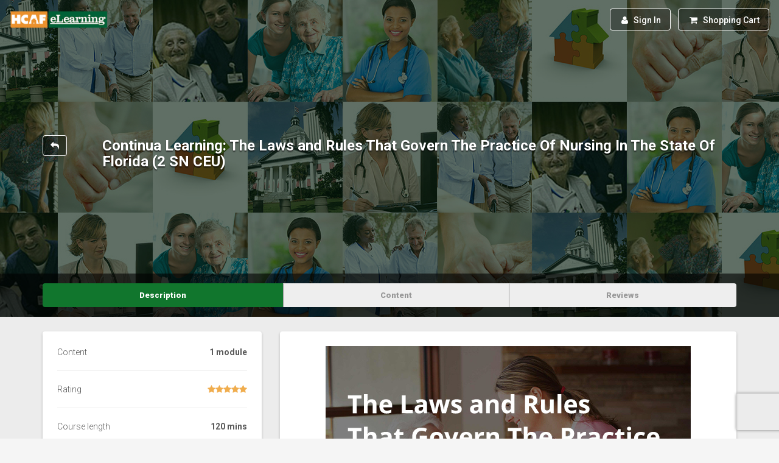

--- FILE ---
content_type: text/html; charset=utf-8
request_url: https://www.homecarelearn.com/store/141037-continua-learning-the-laws-and-rules-that-govern-the-practice-of-nursing-in-the-state-of-florida-2-sn-ceu
body_size: 9288
content:
<!doctype html>
<html lang="en" ng-app="lu.store" ng-cloak>
	<head>
		<meta charset="utf-8">
		<meta http-equiv="X-UA-Compatible" content="IE=Edge;chrome=1" >

		<meta name="viewport" content="width=device-width, initial-scale=1.0, user-scalable=no">
		<meta name="apple-mobile-web-app-capable" content="yes"/>
		<meta name="apple-mobile-web-app-status-bar-style" content="black"/>

		<title ng-non-bindable>HCAF eLearning | Continua Learning: The Laws and Rules That Govern The Practice Of Nursing In The State Of Florida (2 SN CEU)</title>

		<link href="https://learnupon.s3.eu-west-1.amazonaws.com/portal_images/38645/store_logo_squared/icon/HCAF-Small-Logo.ico" rel="shortcut icon"></link>
		<meta name="csrf-param" content="authenticity_token" />
<meta name="csrf-token" content="oR947U62YnMum-fFueoaOpC37_ICLutdyg7QlgjwwTxaRtRVjX9vGVe78kbygX2yL4y8IiyIetHC8EmSEZmCGQ" />

		<script type="text/javascript">
			var lup_cdn_host = "https://d33z9r12iu5vuo.cloudfront.net";
			var init_object = {"current_user":false,"show_email_sent":null,"user_email":null};
			var terms_available = false
			var regexString = /^(?:[a-zA-Z0-9&'_*+~-]+(?:\.[a-zA-Z0-9!#$%&'*+\/=?^_`{|}~-]+)*|"(?:[\x01-\x08\x0b\x0c\x0e-\x1f\x21\x23-\x5b\x5d-\x7f]|\[\x01-\x09\x0b\x0c\x0e-\x7f])*")@(?:(?:[a-zA-Z0-9](?:[a-zA-Z0-9-]*[a-zA-Z0-9])?\.)+[a-zA-Z](?:[a-zA-Z-]*[a-zA-Z])?|\[(?:(?:25[0-5]|2[0-4][0-9]|[01]?[0-9][0-9]?)\.){1}(?:25[0-5]|2[0-4][0-9]|[01]?[0-9][0-9]?|[a-zA-Z0-9-]*[a-zA-Z0-9]:(?:[\x01-\x08\x0b\x0c\x0e-\x1f\x21-\x5a\x53-\x7f]|\[\x01-\x09\x0b\x0c\x0e-\x7f])+)\])$/;
			var MOMENT_DATE_FORMAT = "MM/DD/YYYY"
			var CONFIG = (function(){
				'use strict';
				var cfg = {
					cdnPath: "https://d33z9r12iu5vuo.cloudfront.net/11.846.000/store/",
					cdnWL: "https://d33z9r12iu5vuo.cloudfront.net/**",
					ncMessage: "false",
					myRegex: regexString,
					terms_available: terms_available
				};
				return cfg;
			})();
		</script>

		<link href='https://fonts.googleapis.com/css?family=Roboto:400,100,100italic,300,300italic,400italic,500,700,500italic,700italic,900,900italic' rel='stylesheet' type='text/css'>

		<link rel="stylesheet" href="https://d33z9r12iu5vuo.cloudfront.net/11.846.000/store/application.css" />
		<link href="/store/theme.css" rel="stylesheet">

		<!--[if lt IE 9]>
		<script src="https://oss.maxcdn.com/html5shiv/3.7.2/html5shiv.min.js"></script>
		<script src="https://oss.maxcdn.com/respond/1.4.2/respond.min.js"></script>
		<![endif]-->

		<script src="https://d33z9r12iu5vuo.cloudfront.net/11.846.000/store/vendor.js"></script>

		<!--[if lte IE 9]>
		<script src="/javascripts/legacy/polyfiller.js"></script>
		<script>
			webshims.setOptions('forms-ext', {replaceUI: 'auto'});
			webshims.polyfill('forms forms-ext');
		</script>
		<![endif]-->

		<script src="https://d33z9r12iu5vuo.cloudfront.net/javascripts/i18n.js"></script>
<script src="https://d33z9r12iu5vuo.cloudfront.net/11.846.000/languages/en.js"></script>

		<script type="text/javascript">
	(function(){
		I18n.defaultLocale = "en";
		I18n.locale = "en";
		I18n.fallbacks = true;
	})(jQuery);
</script>


		<script src="https://d33z9r12iu5vuo.cloudfront.net/11.846.000/store/templates.js"></script>
		<script src="https://d33z9r12iu5vuo.cloudfront.net/javascripts/rails_new.js"></script>

		<meta name='description' content='Starting in 2015 it is a requirement for all nurses in the state of Florida to complete a two-hour course on nursing laws and practice in Florida.&nbsp; This course is a part of the total 24 hours that are required each biennium and includes content on Chapters 456 and Chapter 464 of the Florida Statutes This course is made up of 5 lessons that contain the information you need to know about nursing laws and practice in Florida and satisfies the State's new requirement.' />
<meta name='keywords' content='SN,Nursing,Laws and Rules,Florida' />

		<script ng-cloak preload-flash="{}"></script>
		<script ng-cloak preload-resource="%7B%22meta%22%3Anull%2C%22error%22%3Anull%2C%22images%22%3A%5B%7B%22id%22%3A21409%2C%22item_id%22%3A141037%2C%22large_url%22%3A%22https%3A%2F%2Flearnupon.s3.eu-west-1.amazonaws.com%2Fcourseimages%2F21409%2Flarge%2Flaws-and-rules-that-govern-the-practice-of-nursing-in-the-state-of-florida.jpg%22%2C%22small_url%22%3A%22https%3A%2F%2Flearnupon.s3.eu-west-1.amazonaws.com%2Fcourseimages%2F21409%2Fsmall%2Flaws-and-rules-that-govern-the-practice-of-nursing-in-the-state-of-florida.jpg%22%2C%22thumb_url%22%3A%22https%3A%2F%2Flearnupon.s3.eu-west-1.amazonaws.com%2Fcourseimages%2F21409%2Fthumb%2Flaws-and-rules-that-govern-the-practice-of-nursing-in-the-state-of-florida.jpg%22%2C%22alt_tag%22%3Anull%7D%2C%7B%22id%22%3A73548%2C%22item_id%22%3A141037%2C%22large_url%22%3A%22https%3A%2F%2Flearnupon.s3.eu-west-1.amazonaws.com%2Fcourseimages%2F73548%2Flarge%2FLaws_and_Rules_CareCademy.png%22%2C%22small_url%22%3A%22https%3A%2F%2Flearnupon.s3.eu-west-1.amazonaws.com%2Fcourseimages%2F73548%2Fsmall%2FLaws_and_Rules_CareCademy.png%22%2C%22thumb_url%22%3A%22https%3A%2F%2Flearnupon.s3.eu-west-1.amazonaws.com%2Fcourseimages%2F73548%2Fthumb%2FLaws_and_Rules_CareCademy.png%22%2C%22alt_tag%22%3Anull%7D%2C%7B%22id%22%3A369979%2C%22item_id%22%3A141037%2C%22large_url%22%3A%22https%3A%2F%2Flearnupon.s3.eu-west-1.amazonaws.com%2Fcourseimages%2F369979%2Flarge%2FContinua-Learning-The-Laws-and-Rules-That-Govern-The-Practice-Of-Nursing-In-The-State-Of-Florida.png%22%2C%22small_url%22%3A%22https%3A%2F%2Flearnupon.s3.eu-west-1.amazonaws.com%2Fcourseimages%2F369979%2Fsmall%2FContinua-Learning-The-Laws-and-Rules-That-Govern-The-Practice-Of-Nursing-In-The-State-Of-Florida.png%22%2C%22thumb_url%22%3A%22https%3A%2F%2Flearnupon.s3.eu-west-1.amazonaws.com%2Fcourseimages%2F369979%2Fthumb%2FContinua-Learning-The-Laws-and-Rules-That-Govern-The-Practice-Of-Nursing-In-The-State-Of-Florida.png%22%2C%22alt_tag%22%3Anull%7D%5D%7D"></script>

		<script ng-cloak preload-settings="{&quot;password_policy_config&quot;:{&quot;is_enabled&quot;:false,&quot;enable_password_expiration&quot;:true,&quot;password_expiration_days&quot;:30,&quot;regex_validator&quot;:[{&quot;name&quot;:&quot;minimum_numerical_characters&quot;,&quot;form_label&quot;:{&quot;order&quot;:0,&quot;translation_key&quot;:&quot;lup.password_complexity.validation.minimum_numerical_characters_label&quot;,&quot;translation_options&quot;:{&quot;num&quot;:1}},&quot;error_msg&quot;:{&quot;translation_key&quot;:&quot;lup.password_complexity.validation.minimum_numerical_characters&quot;,&quot;translation_options&quot;:{&quot;num&quot;:1}},&quot;regex&quot;:&quot;(?=(.*[0-9]){1})&quot;},{&quot;name&quot;:&quot;minimum_special_characters&quot;,&quot;form_label&quot;:{&quot;order&quot;:1,&quot;translation_key&quot;:&quot;lup.password_complexity.validation.minimum_special_characters_label&quot;,&quot;translation_options&quot;:{&quot;num&quot;:1}},&quot;error_msg&quot;:{&quot;translation_key&quot;:&quot;lup.password_complexity.validation.minimum_special_characters&quot;,&quot;translation_options&quot;:{&quot;num&quot;:1}},&quot;regex&quot;:&quot;(?=(.*[^0-9a-zA-Z]){1})&quot;},{&quot;name&quot;:&quot;minimum_uppercase_characters&quot;,&quot;form_label&quot;:{&quot;order&quot;:2,&quot;translation_key&quot;:&quot;lup.password_complexity.validation.minimum_uppercase_characters_label&quot;,&quot;translation_options&quot;:{&quot;num&quot;:1}},&quot;error_msg&quot;:{&quot;translation_key&quot;:&quot;lup.password_complexity.validation.minimum_uppercase_characters&quot;,&quot;translation_options&quot;:{&quot;num&quot;:1}},&quot;regex&quot;:&quot;(?=(.*[A-Z]){1})&quot;},{&quot;name&quot;:&quot;minimum_lowercase_characters&quot;,&quot;form_label&quot;:{&quot;order&quot;:3,&quot;translation_key&quot;:&quot;lup.password_complexity.validation.minimum_lowercase_characters_label&quot;,&quot;translation_options&quot;:{&quot;num&quot;:1}},&quot;error_msg&quot;:{&quot;translation_key&quot;:&quot;lup.password_complexity.validation.minimum_lowercase_characters&quot;,&quot;translation_options&quot;:{&quot;num&quot;:1}},&quot;regex&quot;:&quot;(?=(.*[a-z]){1})&quot;},{&quot;name&quot;:&quot;minimum_password_length&quot;,&quot;form_label&quot;:{&quot;order&quot;:4,&quot;translation_key&quot;:&quot;lup.password_complexity.validation.minimum_password_length_label&quot;,&quot;translation_options&quot;:{&quot;num&quot;:6}},&quot;error_msg&quot;:{&quot;translation_key&quot;:&quot;lup.password_complexity.validation.minimum_password_length_form&quot;,&quot;translation_options&quot;:{&quot;min&quot;:6,&quot;max&quot;:100}},&quot;regex&quot;:&quot;.{6,}&quot;}],&quot;portal_id&quot;:38645,&quot;retention_config&quot;:{&quot;is_enabled&quot;:true,&quot;number_to_keep&quot;:10}}}"></script>

		
		
	</head>
	<body onload="Store.initShowPage()">
		<div id="currency-symbol">$</div>
		<div id="animation-layer"></div>

		
		<div class="modal fade" id="impersonationResolutionMessageModal" tabindex="-1" role="dialog" aria-labelledby="impersonationResolutionMessageModal">
  <div class="modal-dialog modal-lg" role="document">
    <div class="modal-content">
      <div class="modal-header">
        <button type="button" class="close" data-dismiss="modal" aria-label="Close">
          <span aria-hidden="true">&times;</span>
        </button>
        <h4 class="modal-title">Record your actions</h4>
      </div>
      <div class="modal-body">
        <label for="resolution-message">You can record any actions you took while logged in as a learner on this account in the box below.</label>
        <input class="form-control" id="resolution-message" maxlength="255" type="text">
        <div id="characters-left" >
          <span aria-live="polite" aria-labelledby="Characters left:">Characters left: 255</span>
        </div>
      </div>
      <div class="modal-footer">
        <button class="btn btn-default js-logout-no-msg" data-dismiss="modal">Skip</button>
        <button class="btn btn-primary js-logout-msg">Record</button>
      </div>
    </div>
  </div>
</div>

<div id="main-header" class="top-navigation-wrapper">
	
	<div class="container-fluid top-navigation">
		<nav class="navbar navbar-default lu-custom-navbar">
			<div class="navbar-header">
				<a href="/store" class="mainheader-brand"><span class="brand-logo"></span></a>
			</div>
			<div id="navbar" class="navbar-collapse collapse" style="height: 1px;">
				<ul class="nav navbar-nav navbar-right navigation-buttons">
											<li id="user-button" class="user-button">
							<a href="/users/sign_in" class="sign-in secondary-color" data-toggle="dropdown">
								<i class="fa fa-user"></i>
								&nbsp;
								<div class='btn-text hidden-sm hidden-xs'>
									Sign In
								</div>
							</a>

							<ul class="dropdown-menu" style="width: 300px; padding: 0;">
								<li>
									<div class="row">
										<div class="col-xs-12">
											<div class="login-form box-single p-0 m-0">
	<div class="header">
		<h4>Login</h4>

		<div class="icon">
			<i class="fa fa-user"></i>
		</div>
	</div>

	<div class="content">
		<form autocomplete="off" action="/old/users/sign_in" accept-charset="UTF-8" method="post"><input type="hidden" name="authenticity_token" value="MgIbE8bMz3D690NGDY9k0QUUDcPAffnPjQWVYPh0hrHJW7erBQXCGoPXVsVG5ANZui9eE-7baEOF-wxk4R3FlA" autocomplete="off" />
			<input value="/store/141037-continua-learning-the-laws-and-rules-that-govern-the-practice-of-nursing-in-the-state-of-florida-2-sn-ceu" id="navigation_next" class="user_next_hidden" autocomplete="off" type="hidden" name="user[next]" />

			<div class="input-group">
				<div class="input-group-addon">
					<i class="fa fa-envelope"></i>
				</div>
					<input class="form-control" placeholder="Email" type="email" required="required" id="navigation_sign_in_email" name="user[login]" />
			</div>

			<div class="input-group">
				<div class="input-group-addon">
					<i class="fa fa-lock"></i>
				</div>
				<input autocomplete="off" class="form-control" placeholder="Password" id="navigation_sign_in_password" type="password" name="user[password]" />
			</div>

			
				<p class="text-left push-btn">
					<a class="login-form-info-links" href='/users/password/new'>Forgot your password?</a>
				</p>

			<input type="submit" name="commit" value="Sign in" class="btn btn-success next-step" id="navigation_submit" data-disable-with="Sign in" />

			
					<p class="text-left">
						<a class="login-form-info-links" href='/users/sign_up'>Don&#39;t have an account?</a>
					</p>

						
</form>	</div>
</div>

										</div>
									</div>
								</li>
							</ul>
</li>
					
					
					
						<li>
							<a href="#" class="shopping-cart secondary-color" id="shopping-cart-button">
								<i class="fa fa-shopping-cart"></i>
								&nbsp;
								<div class='btn-text hidden-sm hidden-xs'>
									Shopping Cart
								</div>
							</a>

							<div class="shopping-cart-counter hidden" id="shopping-cart-counter">
								0
							</div>
						</li>
				</ul>
			</div>
		</nav>
	</div>
</div>


		<div class="main-content" ng-controller='StoreItemController as vm' ng-cloak>
					<header class="main-header">
			<div class="top-section-container second-type ">
				<div class="top-section-overlay top-section-overlay has-overlay">
					<div class="jumbotron header">
						<div class="container">
							<div class="row word-break-word">
								<div class="col-md-1 hidden-xs hidden-sm">
									

										<a class="btn header-btn box-button back" onclick="Store.courseHistoryBack()" href="#">
											<i class="fa fa-reply"></i>
</a>								</div>
								<div class="col-xs-12 col-sm-12 col-md-11">
									<h1 class="coures-title-detail" ng-non-bindable>Continua Learning: The Laws and Rules That Govern The Practice Of Nursing In The State Of Florida (2 SN CEU)</h1>
								</div>
							</div>
						</div>

					</div>
				</div>
			</div>

			<div class="search-select-wrap">
				<div class="container">
					<div class="row">

						<div class="col-sm-12 col-md-12">
							<ul class="nav nav-tabs show-tabs nav-justified" role="tablist">
								
									<li role="presentation">
										<a href="#description" class="ellipsis active" id="description-tab-toggle" aria-controls="home" role="tab" data-toggle="tab" onclick="StoreHelper.storeItemTabChange(this, true)">Description</a>
									</li>

								
									<li role="presentation">
										<a href="#content" class="ellipsis" aria-controls="profile" role="tab" data-toggle="tab" data-toggle="tab" onclick="StoreHelper.storeItemTabChange(this, false)">Content</a>
									</li>

								
									<li role="presentation">
										<a href="#reviews" class="ellipsis" aria-controls="messages" role="tab" data-toggle="tab" onclick="StoreHelper.storeItemTabChange(this, false)">Reviews</a>
									</li>

								
															</ul>
						</div>

					</div>
				</div>

			</div>
		</header>

		<div class="content-container show no-padding main drop-shadow-top gray">
			<!-- Nav tabs -->
			<div class="tab-wrapper">
				<div class="container">

				</div>
			</div>
			<div class="container">
				<div class="row">
					<div class="col-md-4" id="description-column-show">
						<div class="box-single">
							
								<div class="row">
									<div class="col-xs-5 text-left">Content</div>
									<div class="col-xs-7 text-right font-bold" ng-non-bindable>1 module</div>
								</div>
								<div class="row">
									<div class="col-md-12">
										<hr>
									</div>
								</div>

							
							
								<div class="row">
									<div class="col-xs-5 text-left">Rating</div>
									<div class="col-xs-7 text-right font-bold">
										<div class="rating-wrapper" data-current="5" data-max="5"></div>
									</div>
								</div>
								<div class="row">
									<div class="col-md-12">
										<hr>
									</div>
								</div>

							
								<div class="row">
									<div class="col-xs-5 text-left">Course length</div>
									<div class="col-xs-7 text-right font-bold">120 mins</div>
								</div>
								<div class="row">
									<div class="col-md-12">
										<hr>
									</div>
								</div>

							
								<div class="row">
									<div class="col-xs-5 text-left">Instructor</div>
									<div class="col-xs-7 text-right font-bold" ng-non-bindable>HCAF eLearning</div>
								</div>
								<div class="row">
									<div class="col-md-12">
										<hr>
									</div>
								</div>

							
							
								<div class="row" ng-non-bindable>
									<div class="col-xs-5 text-left">
										Price
									</div>
									<div class="col-xs-7 text-right font-bold">
										$15.00 USD
									</div>
								</div>
								<div class="row">
									<div class="col-md-12">
										<hr>
									</div>
								</div>

							<div class="row">
								<div class="col-md-12 text-center">
									
										
											<button id="#add-to-cart-button" handler="addToCart" class="btn btn-primary box-button" data-type="course" data-id="141037" style="" data-sessions_to_choose="0">
												<div class='btn-text'>
													Add to Cart
												</div>
</button>										
											<button id="#remove-from-cart-button" handler="removeFromCart" class="btn btn-danger box-button" data-type="course" data-id="141037" style="display:none">
												<div class='btn-text'>
													Remove from Cart
												</div>
</button>																		<div class="gif-spinner gif-spinner-141037 center">
										<img src="/images/1__loading.gif">
									</div>
								</div>
							</div>

						</div>
					</div>
					<div class="col-md-8">
						<!-- Tab panes -->
						<div class="tab-content">
							
							
								<div role="tabpanel" class="tab-pane active" id="description">

									
										<div class="row" ng-if="!!vm.images.length">
											<div class="col-md-12">
												<image-slider-component images="vm.images"></image-slider-component>
											</div>
										</div>

									
										<div class="row">
											<div class="col-md-12">
												<div class="box-single word-break-word">
													<h4>Description</h4>
													<div class="ck-editor-content" ng-non-bindable><p><p><span style="font-size:14px;">Starting in 2015 it is a requirement for all nurses in the state of Florida to complete a two-hour course on nursing laws and practice in Florida. </span></p>

<p><span style="font-size:14px;">This course is a part of the total 24 hours that are required each biennium and includes content on Chapters 456 and Chapter 464 of the Florida Statutes</span></p>

<p><span style="font-size:14px;">This course is made up of 5 lessons that contain the information you need to know about nursing laws and practice in Florida and satisfies the State's new requirement.</span></p></p></div>
												</div>
											</div>
										</div>

									
										<div class="row">
											<div class="col-md-12">
												<div class="box-single">
													<h4>Objectives</h4>
													<div class="ck-editor-content" ng-non-bindable><p><p><span style="font-size:14px;">The objectives of this course are:</span></p>

<ul>
<li><span style="font-size:14px;">Describe the sole legislative purpose in enacting the Nurse Practice Act as stated in Chapter 464 under Title XXXII.</span></li>
	<li><span style="font-size:14px;">Define five specific acts requiring substantial specialized knowledge that a professional nurse performs in the "Practice of Professional Nursing." </span></li>
	<li><span style="font-size:14px;">Describe and define the five rights of delegation and the nurses' responsibility when delegating specific duties in the healthcare setting.</span></li>
	<li><span style="font-size:14px;">Explain how a professional nurse renews her/he/his license or certificate.</span></li>
	<li><span style="font-size:14px;">Describe the process and at least 5 grounds for disciplinary action according to the guidelines in the Nurse Practice Act.</span></li>
</ul></p></div>
												</div>
											</div>
										</div>

									
										<div class="row">
											<div class="col-md-12">
												<div class="box-single">
													<h4>Certificate</h4>
													<p ng-non-bindable>By completing/passing this course, you will attain the certificate <b>HCAF Course Certificate</b></p>
												</div>
											</div>
										</div>
									
										<div class="row">
											<div class="col-md-12">
												<div class="box-single learning-credits">
													<h4>Learning credits</h4>
															<div class="row">
																<div class="col-sm-8" ng-non-bindable>CEU</div>
																<div class="col-sm-4"><span class="pull-right font-bold">2.0</span>
																</div>
															</div>
															<div class="row">
																<div class="col-sm-8" ng-non-bindable>CE</div>
																<div class="col-sm-4"><span class="pull-right font-bold">2.0</span>
																</div>
															</div>
												</div>
											</div>
										</div>
																	</div>
							
								<div role="tabpanel" class="tab-pane" id="content">
										<div class="row">
											<div class="col-xs-12">
												<div class="box-single">
													<div class="row">
														<div class="col-xs-12 col-sm-12 text-left">
															<div class="media crse-mod">
																	<div class="media-left crse-mod__left">
	<span class="crse-mod__icon" >



				<i class="fa fa-list-alt"></i>




	</span>
	<strong>1.</strong>
</div>
<div class="media-body">
		<strong  class="word-break-word" ng-non-bindable>Continua Learning: The Laws and Rules That Govern The Practice Of Nursing In The State Of Florida (2 SN CEU)</strong>




		<div>{{ vm.helper.t('courses.scorm') }}</div>




</div>

															</div>
														</div>
													</div>
												</div>
											</div>
										</div>
								</div><!-- Content content -->
							
								<div role="tabpanel" class="tab-pane" id="reviews">
									<div class="row">
			<div class="col-md-12">
				<div class="box-single">
					<div class="row">
						<div class="col-xs-6">
							<div class="rating-big" data-current="5" data-max="5" data-default-classes="fa" data-empty-classes="fa-star star-gray" data-full-classes="fa-star star-orange">
								&nbsp;
							</div>
						</div>
						<div class="col-xs-6 text-right author">
							Added almost 6 years ago, by Jaana
						</div>
					</div>
						<div class="row">
							<div class="col-xs-12">
								<div class="review-text" ng-non-bindable>Great Course</div>
							</div>
						</div>
				</div>
			</div>
			<div class="col-md-12">
				<div class="box-single">
					<div class="row">
						<div class="col-xs-6">
							<div class="rating-big" data-current="5" data-max="5" data-default-classes="fa" data-empty-classes="fa-star star-gray" data-full-classes="fa-star star-orange">
								&nbsp;
							</div>
						</div>
						<div class="col-xs-6 text-right author">
							Added almost 6 years ago, by Margery
						</div>
					</div>
				</div>
			</div>
		<div class="row">
			<div class="col-md-4 col-md-offset-4">
				
			</div>
		</div>
</div>


								</div>

														</div>
						</div>
					</div>

				</div>
</div>		<!-- "Popup" Shopping Cart -->
		<div id="shopping-cart-element">
	
<div class="close-btn" id="shopping-cart-element-close-btn">
	<i class="fa fa-times fa-2x"></i>
</div>

<div class="header">
	<div class="row">
		<div class="col-xs-1 text-left"><h4><i class="fa fa-shopping-cart"></i></h4></div>
		<div class="col-xs-11 text-left no-padding"><h4>Shopping Cart</h4></div>
	</div>
</div>

<div class="container-fluid">
	<p class="notice">
		Your cart is empty
	</p>
</div>

</div>

		
			<div class="modal fade ilt-sessions" id="chooseIltSessionModal" tabindex="-1" role="dialog" aria-labelledby="chooseIltSessionModal">
	<div class="modal-dialog" role="document">
		<div class="modal-content">
			<div class="modal-header">
				<button type="button" class="close" data-dismiss="modal" aria-label="Close"><span aria-hidden="true">&times;</span></button>
				<h4 class="modal-title" id="myModalLabel">Choose a session to attend</h4>
			</div>
			<div class="modal-body">
				<div class="row">
					<div class="col-md-12" id="available-sessions">
					</div>
				</div>
			</div>
			<div class="modal-footer">
				<div class="row">
					<form id="choose-ilt-session-form" onsubmit="Store.sessionAddedToCart(this)" action="/store/add_to_cart" accept-charset="UTF-8" data-remote="true" method="post"><input type="hidden" name="authenticity_token" value="bQkV0lCoHQ4IBblugYTPQQLBjFpa50avxVzfuomgr9eWULlqk2EQZHElrO3K76jJvfrfinRB1yPNoka-kMns8g" autocomplete="off" />
						<input type="hidden" name="component_id" id="component_id" autocomplete="off" />
						<input type="hidden" name="id" id="course_id" autocomplete="off" />
						<div class="col-sm-3 col-xs-5">
							<input type="submit" name="commit" value="Choose later" class="btn btn-default btn-block" onclick="$(&#39;#component_id&#39;).val(&#39;&#39;);$(&#39;#course_id&#39;).val($(&#39;#choose-ilt-session-form&#39;).attr(&#39;data-item-id&#39;));" data-disable-with="Choose later" />
						</div>
						<div class="col-sm-3 col-sm-offset-6 col-xs-5 col-xs-offset-2">
							<input type="submit" name="commit" value="Choose" class="btn btn-primary btn-block" id="submit-choose-ilt-session" disabled="disabled" data-disable-with="Choose" />
						</div>
</form>				</div>
			</div>
		</div>
	</div>
</div>

		
			<div class="modal fade" id="requiredCouponModal" tabindex="-1" role="dialog" aria-labelledby="requiredCouponModal">
	<div class="modal-dialog" role="document">
		<div class="modal-content">
			<div class="modal-header">
				<button type="button" class="close" data-dismiss="modal" aria-label="Close"><span aria-hidden="true">&times;</span></button>
				<h4 class="modal-title" id="myModalLabel">Enter Coupon Code</h4>
			</div>
			<div class="modal-body">
				<div class="row">
					<div class="col-md-12">
						<div id="coupon-message"></div>
						<div id="coupon-form">
							<form class="form-inline async-wait-spinner" id="enroll_with_coupon_form" action="/store/enroll_with_coupon" accept-charset="UTF-8" data-remote="true" method="post"><input type="hidden" name="authenticity_token" value="NcVbE2hH3GW2X7ifEaWBRsaS4vrtrmZF4dxvZScWyoLOnPerq47RD89_rRxazubOeamxKsMI98npIvZhPn-Jpw" autocomplete="off" />
								<input type="hidden" name="enroll_item_id" id="enroll_item_id" autocomplete="off" />
								<input type="hidden" name="enroll_item_type" id="enroll_item_type" autocomplete="off" />
								<div class="form-group">
									<input type="text" name="enroll_item_code" id="enroll_item_code" value="" class="form-control" placeholder="Enter Code" />
								</div>
								<input type="submit" name="commit" value="Submit" disable_with="Checking..." class="btn btn-success" data-disable-with="Submit" />
								<div class="gif-spinner center padding-md" style="padding: 18px;">
									<img src="/images/1__loading.gif">
								</div>
</form>						</div>
					</div>
				</div>
			</div>
		</div>
	</div>
</div>


			<div class="modal fade" id="unauthenticatedUserModal" tabindex="-1" role="dialog" aria-labelledby="unauthenticatedUserModal">
	<div class="modal-dialog modal-lg" role="document">
		<div class="modal-content">
			<div class="modal-header">
				<button type="button" class="close" data-dismiss="modal" aria-label="Close">
					<span aria-hidden="true">&times;</span></button>
				<h4 class="modal-title">Login needed</h4>
			</div>
			<div class="modal-body">
				<div class="" id="not-logged-in">
					<div class="alert alert-gray">
						<span class="existing-customer">If you don&#39;t have an account</span>
						<span class="new-customer" style="display: none;">If you have an account</span>
						<a href="#" onclick="Checkout.toggleUserForm()">click here</a>
					</div>
					<div class="row">
						<div class="col-xs-12 col-md-offset-3 col-md-6 existing-customer">
							<div class="login-form box-single p-0 m-0">
	<div class="header">
		<h4>Login</h4>

		<div class="icon">
			<i class="fa fa-user"></i>
		</div>
	</div>

	<div class="content">
		<form autocomplete="off" action="/old/users/sign_in" accept-charset="UTF-8" method="post"><input type="hidden" name="authenticity_token" value="5qCe27_w5vpd4nzoWFt8kiCZpjcVujkeZmIaWukaNnAd-TJjfDnrkCTCaWsTMBsan6L15zscqJJunINe8HN1VQ" autocomplete="off" />
			<input value="/store/141037-continua-learning-the-laws-and-rules-that-govern-the-practice-of-nursing-in-the-state-of-florida-2-sn-ceu" id="login_modal_next" class="user_next_hidden" autocomplete="off" type="hidden" name="user[next]" />

			<div class="input-group">
				<div class="input-group-addon">
					<i class="fa fa-envelope"></i>
				</div>
					<input class="form-control" placeholder="Email" type="email" required="required" id="_sign_in_email" name="user[login]" />
			</div>

			<div class="input-group">
				<div class="input-group-addon">
					<i class="fa fa-lock"></i>
				</div>
				<input autocomplete="off" class="form-control" placeholder="Password" id="_sign_in_password" type="password" name="user[password]" />
			</div>

			
				<p class="text-left push-btn">
					<a class="login-form-info-links" href='/users/password/new'>Forgot your password?</a>
				</p>

			<input type="submit" name="commit" value="Sign in" class="btn btn-success next-step" id="_submit" data-disable-with="Sign in" />

			
						
</form>	</div>
</div>

						</div>

						<div class="col-xs-12 col-md-offset-3 col-md-6 new-customer" style="display:none;">
							<div class="login-form p-0 m-0">
	<head>
		<script src="https://www.recaptcha.net/recaptcha/api.js?render=6LcdrK8UAAAAAHv92275vPwmIoxEHyP4Q-Q4pz1B"></script>
<script type="text/javascript">
	grecaptcha.ready(function() {
		grecaptcha.execute('6LcdrK8UAAAAAHv92275vPwmIoxEHyP4Q-Q4pz1B', {action: 'sign_up_store_38645'}).then(function(token) {
			document.getElementById('recaptcha').setAttribute("value", token);
		});
	});
</script>

		
	</head>
	<div class="header">
		<h4>Create an account</h4>
		<div class="icon">
			<i class="fa fa-user-plus"></i>
		</div>
	</div>
	<div class="content" ng-controller="StoreSignUpFormController as vm" ng-init="vm.password_policy_config = null">
		<form autocomplete="off" name="password_form" id="sign_up_form" action="/users/store-signup" accept-charset="UTF-8" method="post"><input type="hidden" name="authenticity_token" value="UbYMIUkE0mMKaI8UNHpKIuuzdAPI6S4uFgun0X1fYKKq76CZis3fCXNImpd_ES2qVIgn0-ZPv6Ie9T7VZDYjhw" autocomplete="off" />
			<div id="user_error_container" ng-show="!!vm.validationError" class="alert alert-danger">{{ vm.validationError }}</div>
			<input id="return_url_page" name="return_url_page" value="/store/141037-continua-learning-the-laws-and-rules-that-govern-the-practice-of-nursing-in-the-state-of-florida-2-sn-ceu" autocomplete="off" type="hidden" />
			<input id="from_store" name="from_store" value="1" autocomplete="off" type="hidden" />
			<input value="1" id="purchase_allowed" name="purchase_allowed" autocomplete="off" type="hidden" />
			<input type="hidden" name="terms_of_services_accepted" id="terms_of_services_accepted" ng-value="vm.terms_accepted">

				<div class="input-group" ng-init="vm.setUpTerms('', '')">
					<div class="input-group-addon">
						<i class="fa fa-envelope"></i>
					</div>
					<input type="email" name="user[email]" required="required" size="30" placeholder="{{ vm.storeHelper.t('new_store.email_address') }}" id="user_email" class="form-control form-control--xl" ng-model="vm.user.email">
				</div>


			<div class="input-group">
				<div class="input-group-addon">
					<i class="fa fa-lock"></i>
				</div>
				<input type="password" name="user[password]" required="required" size="30" placeholder="{{ vm.storeHelper.t('new_store.password') }}" id="user_password" class="form-control" ng-model="vm.user.password">
			</div>
			<div ng-if="!!vm.password_policy_config">
				<div password-validator ng-model="vm.user.password" config="vm.password_policy_config" form="password_form" name="user[password]"></div>
			</div>
			<div class="input-group">
				<div class="input-group-addon">
					<i class="fa fa-lock"></i>
				</div>
				<input type="password" name="user[password_confirmation]" required="required" size="30" placeholder="{{ vm.storeHelper.t('login.password_confirmation') }}" id="user_password_confirmation" class="form-control" ng-model="vm.user.password_confirmation">
			</div>
				<input type="hidden" name="recaptcha" id="recaptcha" value="">
			<input type="button" name="button" id="user_submit_sign_up" class="btn btn-success next-step" ng-click="vm.signUp('sign_up_form')" ng-disabled="password_form.$invalid" ng-value="vm.storeHelper.t('userz.sign_up')">
</form>	</div>
</div>

						</div>
					</div>
				</div>
			</div>
		</div>
	</div>
</div>




		

		<script>
			$("body").on("click", "a[data-href]", function() {
				var href = $(this).data("href");
				if (href) {
					this.href = href;
				}
			});
		</script>


		</div>

		<footer>
			<div class="footer">
	<div class="container">
		<div class="row">
			<div class="col-xs-12 text-center">
				<a href="/store" class="mainfooter-brand"><span class="footer-brand-logo"></span></a>
			</div>
		</div>
				<div class="row">
					<div class="col-md-12">
								<div id="footer_link" ng-non-bindable>
			<a id="footer_link_a" target="_new" title="Need Support or Help? Click Here" alt="Need Support or Help? Click Here" href="http://www.continuagroup.com/contact-and-support/">Need Support or Help? Click Here</a>
	</div>

						<div class="clear"></div>
					</div>
				</div>
				</div>
</div>

		</footer>

		
		
		

		<script src="https://d33z9r12iu5vuo.cloudfront.net/11.846.000/store/app.js"></script>

				<script type="text/javascript" charset="utf-8">
			// custom
			try {
				
			}
			catch(e){
				if( window.console) {
					console.log(e);
				}
			}
		</script>

		


	</body>
</html>


--- FILE ---
content_type: text/css; charset=utf-8
request_url: https://www.homecarelearn.com/store/theme.css
body_size: 1225
content:
.header-hero-logo, .header-hero-logo-left {
  height: 72px;
  width: auto;
  background-repeat: no-repeat;
  background-position: center;
  background-image: url("https://learnupon.s3.eu-west-1.amazonaws.com/portal_images/38645/store_logo/header2x/eLearn.png");
  background-size: contain;
  margin-bottom: 18px; }

.header-hero-logo-left {
  background-position: left; }

.is-scrolling {
  background: rgba(245, 245, 245, 0.98) !important;
  -webkit-box-shadow: 0 2px 2px 0 rgba(0, 0, 0, 0.14), 0 1px 5px 0 rgba(0, 0, 0, 0.12), 0 3px 1px -2px rgba(0, 0, 0, 0.2);
  -moz-box-shadow: 0 2px 2px 0 rgba(0, 0, 0, 0.14), 0 1px 5px 0 rgba(0, 0, 0, 0.12), 0 3px 1px -2px rgba(0, 0, 0, 0.2);
  box-shadow: 0 2px 2px 0 rgba(0, 0, 0, 0.14), 0 1px 5px 0 rgba(0, 0, 0, 0.12), 0 3px 1px -2px rgba(0, 0, 0, 0.2); }

.modal-header--tos {
  background: #f5f5f5 !important; }

.brand-logo {
  width: 161px;
  background-image: url("https://learnupon.s3.eu-west-1.amazonaws.com/portal_images/38645/store_logo/header2x/eLearn.png");
  background-size: contain; }

.footer-brand-logo {
  margin: 0 auto;
  left: 0;
  right: 0;
  height: 36px;
  position: absolute;
  background-size: contain;
  background-repeat: no-repeat;
  background-position: center;
  background-image: url("https://learnupon.s3.eu-west-1.amazonaws.com/portal_images/38645/store_logo_squared/footer2x/HCAF-Small-Logo.png");
  background-size: contain; }

.brand-logo {
  height: 36px;
  position: absolute;
  background-size: contain;
  background-repeat: no-repeat;
  background-position: left center; }

@media only screen and (-webkit-min-device-pixel-ratio: 2) and (min-width: 1300px), only screen and (min--moz-device-pixel-ratio: 2) and (min-width: 1300px), only screen and (-o-min-device-pixel-ratio: 2 / 1) and (min-width: 1300px), only screen and (min-device-pixel-ratio: 2) and (min-width: 1300px), only screen and (min-resolution: 192dpi) and (min-width: 1300px), only screen and (min-resolution: 2dppx) and (min-width: 1300px) {
  /* Large screen, retina, stuff to override above media query */
  .brand-logo {
    background-image: url("https://learnupon.s3.eu-west-1.amazonaws.com/portal_images/38645/store_logo/header2x/eLearn.png");
    background-size: contain; }

  .footer-brand-logo {
    background-image: url("https://learnupon.s3.eu-west-1.amazonaws.com/portal_images/38645/store_logo_squared/footer2x/HCAF-Small-Logo.png");
    background-size: contain; } }
@media (max-width: 768px) {
  .brand-logo {
    background-image: url("https://learnupon.s3.eu-west-1.amazonaws.com/portal_images/38645/store_logo_squared/footer2x/HCAF-Small-Logo.png");
    width: 36px; } }
body, footer {
  background-color: #f5f5f5 !important; }

.top-section-container {
  background-color: #ffffff; }

.top-section-overlay.has-overlay {
  background: rgba(0, 0, 0, 0.48); }

.top-section-container {
  background-image: url("https://learnupon.s3.eu-west-1.amazonaws.com/portal_images/38645/store_hero_image/header/HeroBanner3-30_.png");
  background-size: cover;
  background-repeat: no-repeat;
  background-position: center; }

/*.top-navigation-wrapper {
	background:rgba($color-primary, 0.9)!important;
}*/
.jumbotron.header h1 {
  color: #fff !important;
  margin-top: 4px !important; }

a {
  color: #11762d !important; }

a:hover {
  color: #0e5e24 !important; }

a.no-link-color {
  color: #5a5a5a !important; }

a.no-link-color:hover {
  color: #5a5a5a !important; }

.link-color {
  color: #11762d !important; }

.link-color:hover {
  color: #0e5e24 !important; }

#have-coupon {
  text-decoration: none; }
  #have-coupon span {
    cursor: pointer; }

.nav-tabs.nav-justified > li > a.active {
  background: #11762d !important;
  color: #fff !important;
  border-top: 1px #11762d solid !important;
  border-right: 1px #11762d solid !important; }
.nav-tabs.nav-justified > li > a.active:hover {
  background: #0e5e24 !important;
  border-top: 1px #0e5e24 solid !important;
  border-right: 1px #0e5e24 solid !important; }

.secondary-color {
  color: #fff !important; }

.btn-primary {
  border-color: #11762d !important;
  background-color: #11762d !important;
  color: #ffffff !important; }

.btn-primary:active, .btn-primary:focus, .btn-primary:hover {
  background-color: #0e5e24 !important;
  border-color: #0e5e24 !important;
  color: #ffffff !important; }

#shopping-cart-element .container-fluid span {
  color: #11762d !important; }

.jumbotron.header h2 {
  color: #ffffff !important; }

.cart-list .col-xs-9 {
  color: #626262 !important; }

#footer_link_a {
  color: #626262 !important; }

.content-container h5,
.content-container h3,
.content-container h2,
.content-container h1 {
  color: #626262 !important; }

.brand-identity {
  background: #f5f5f5;
  padding: 24px;
  text-align: center; }

/*.navbar-default .navbar-nav > li.open > a {
	color: $color-header-navigation !important;
	background-color: $color-primary-dark !important;
}*/
/*.is-scrolling + .main-content {
	.navbar-default .navbar-nav > li > a {
		color: $contrast-primary !important;
		border:1px $contrast-primary solid !important;
	}

	.navbar-default .navbar-nav > li > a:hover {
		background-color: $color-primary-dark !important;
	}

	!*.navbar-default .navbar-nav > li.open > a {
		color: $color-header-navigation !important;
		background-color: $color-primary-dark !important;
	}*!
}*/
.load-more, .header-btn {
  color: #fff !important;
  border-color: #fff !important;
  background: rgba(0, 0, 0, 0.3) !important; }
  .load-more:hover, .header-btn:hover {
    background: #11762d !important;
    color: #ffffff !important; }

.navbar-default .navbar-nav > li > a {
  color: #fff !important;
  border-color: #fff !important;
  background: rgba(0, 0, 0, 0.3) !important;
  font-weight: 500; }
.navbar-default .navbar-nav > li > a:hover {
  background: #11762d !important;
  color: #ffffff !important; }

.navbar-default .navbar-nav > li.open > a {
  /*color: $color-header-navigation !important;
  background-color: $color-primary-dark !important;*/
  background: rgba(0, 0, 0, 0.3) !important; }

/*Navbar after scrolling*/
.is-scrolling .navbar-default .navbar-nav > li > a {
  color: #8f8f8f !important;
  border-color: #8f8f8f !important;
  background: transparent !important; }
.is-scrolling .navbar-default .navbar-nav > li > a:hover {
  background: #8f8f8f !important;
  color: #f5f5f5 !important; }

.is-scrolling .navbar-default .navbar-nav > li.open > a {
  background: #8f8f8f !important;
  color: #f5f5f5 !important; }

.chosen-container .chosen-results li.active-result.highlighted {
  background-color: #626262 !important; }

.footer .container {
  color: #626262 !important; }

.jumbotron .search-box .search-icon {
  color: #626262 !important; }

#shopping-cart-element .header {
  background-color: #f5f5f5 !important; }

#shopping-cart-element .header {
  background-color: #dddddd !important; }

#shopping-cart-element .header h4 {
  color: #626262 !important; }

.container.top-navigation .navbar a.active {
  background-color: #fff !important;
  color: #f5f5f5 !important; }

.container.top-navigation .navbar li.open a {
  background-color: #fff !important;
  color: #f5f5f5 !important; }

.container.top-navigation .navbar li.open a:hover {
  color: #f5f5f5 !important; }

.container.top-navigation .navbar a.active:hover {
  color: #f5f5f5 !important; }

.container.top-navigation .navbar a:hover {
  background-color: #f5f5f5 !important;
  color: #fff; }

.socicons a {
  color: #626262 !important; }

.socicons a:hover {
  color: #626262 !important; }

.dropdown-menu {
  border-radius: 3px; }

.dropdown-menu > li {
  padding: 6px; }

.login-form .header {
  background-color: #f5f5f5 !important; }

.dropdown-menu > li > a {
  border: 0 !important;
  border-radius: 0 !important;
  height: auto !important;
  text-align: left !important;
  padding: 0; }

.secondary-color + .dropdown-menu > li > a {
  color: #666 !important; }

.dropdown-menu > li > a:hover {
  border: 0 !important;
  border-radius: 0 !important;
  background-color: inherit !important;
  text-decoration: underline; }

.dropdown-menu.achieved-percentage > li > a {
  border: 0 !important;
  border-radius: 4px !important;
  text-align: center !important;
  padding: 0; }
  .dropdown-menu.achieved-percentage > li > a:hover {
    text-decoration: none; }

.dropdown-menu.achieved-percentage > li > a.btn-primary:hover {
  border-color: #11762d !important;
  background-color: #11762d !important;
  color: #ffffff !important; }

.boxes .box .btn.btn-danger {
  background-color: #c2c2c2 !important;
  border: 1px solid #c2c2c2 !important; }

.boxes .box .btn.btn-danger:hover {
  background-color: #adadad !important;
  border: 1px solid #adadad !important; }

.calendar-main-container .event-container a {
  color: #626262 !important; }

.calendar-main-container .block-container .block.active {
  background-color: #626262 !important; }

.calendar-main-container .month-selector,
.calendar-main-container .event-description {
  background-color: #626262 !important; }

.calendar-main-container .time {
  color: #626262 !important; }

.ilt-sessions .panel-heading.active {
  background-color: #11762d !important; }

.container.top-navigation .navbar a.active {
  background-color: #626262 !important;
  color: #ffffff !important; }

.container.top-navigation .navbar li.open a.sign-in {
  background-color: #626262 !important;
  color: #ffffff !important; }

.container.top-navigation .navbar li.open a.sign-in:hover {
  color: #ffffff !important; }

.container.top-navigation .navbar li.open a {
  color: #626262 !important; }

.container.top-navigation .navbar li.open a:hover {
  color: #272727 !important; }

.login-form .header h4, .login-form .header i {
  color: #8f8f8f !important; }

/*.login-form .header {*/
/*background-color: $color-link-color !important;*/
/*}*/
/*.input-group .input-group-addon {*/
/*border-radius: 4px;*/
/*}*/
/*.jumbotron .search-box .input-group {*/
/*border: 1px solid #666666 !important;*/
/*padding-right: 3px;*/
/*background-color: #ffffff;*/
/*}*/
/*.input-group .input-group-addon {*/
/*background-color: #ffffff;*/
/*border: none;*/
/*width: auto !important;*/
/*border-radius: 4px;*/
/*}*/
/*.jumbotron .search-box .input-group {*/
/*border: 1px solid #666666 !important;*/
/*padding-right: 3px;*/
/*background-color: #ffffff;*/
/*}*/
/*.jumbotron h2 {*/
/*text-shadow: none;*/
/*}*/
/*.content-container .tab-wrapper {*/
/*background-color: rgba(255, 255, 255, 0.84);*/
/*}*/


--- FILE ---
content_type: text/javascript
request_url: https://d33z9r12iu5vuo.cloudfront.net/javascripts/rails_new.js
body_size: 1139
content:
!function($){function CSRFProtection(fn){var token=$('meta[name="csrf-token"]').attr("content");token&&fn(function(xhr){xhr.setRequestHeader("X-CSRF-Token",token)})}function fire(obj,name,data){var event=new $.Event(name);return obj.trigger(event,data),event.result!==!1}function handleRemote(element){var method,url,data,dataType=element.attr("data-type")||$.ajaxSettings&&$.ajaxSettings.dataType;if(element.is("form")){method=element.attr("method"),url=element.attr("action"),data=element.serializeArray();var button=element.data("ujs:submit-button");button&&(data.push(button),element.data("ujs:submit-button",null))}else method=element.attr("data-method"),url=element.attr("href"),data=null;$.ajax({url:url,type:method||"GET",data:data,dataType:dataType,beforeSend:function(xhr,settings){return void 0===settings.dataType&&xhr.setRequestHeader("accept","*/*;q=0.5, "+settings.accepts.script),fire(element,"ajax:beforeSend",[xhr,settings])},success:function(data,status,xhr){element.trigger("ajax:success",[data,status,xhr]);var html_element=jQuery("body"),scope=angular.element(html_element).scope();window.formSuccessData=data,scope.$digest()},complete:function(xhr,status){element.trigger("ajax:complete",[xhr,status])},error:function(xhr,status,error){element.trigger("ajax:error",[xhr,status,error])}})}function handleMethod(link){var href=link.attr("href"),method=link.attr("data-method"),csrf_token=$("meta[name=csrf-token]").attr("content"),csrf_param=$("meta[name=csrf-param]").attr("content"),form=$('<form method="post" action="'+href+'"></form>'),metadata_input='<input name="_method" value="'+method+'" type="hidden" />';void 0!==csrf_param&&void 0!==csrf_token&&(metadata_input+='<input name="'+csrf_param+'" value="'+csrf_token+'" type="hidden" />'),form.hide().append(metadata_input).appendTo("body"),form.submit()}function disableFormElements(form){form.find("input[data-disable-with]").each(function(){var input=$(this);input.data("ujs:enable-with",input.val()).val(input.attr("data-disable-with")).attr("disabled","disabled")})}function enableFormElements(form){form.find("input[data-disable-with]").each(function(){var input=$(this);input.val(input.data("ujs:enable-with")).removeAttr("disabled")})}function allowAction(element){var message=element.attr("data-confirm");return!message||fire(element,"confirm")&&confirm(message)}function requiredValuesMissing(form){var missing=!1;return form.find("input[name][required]").each(function(){$(this).val()||(missing=!0)}),missing}if("1.5"==$().jquery){var factory=$.ajaxSettings.xhr;$.ajaxSettings.xhr=function(){var xhr=factory();return CSRFProtection(function(setHeader){var open=xhr.open;xhr.open=function(){open.apply(this,arguments),setHeader(this)}}),xhr}}else $(document).ajaxSend(function(e,xhr){CSRFProtection(function(setHeader){setHeader(xhr)})});$(document).on("click.rails","a[data-confirm], a[data-method], a[data-remote]",function(){var link=$(this);return allowAction(link)?void 0!=link.attr("data-remote")?(handleRemote(link),!1):link.attr("data-method")?(handleMethod(link),!1):void 0:!1}),$(document).on("submit.rails","form",function(){var form=$(this),remote=void 0!=form.attr("data-remote");return allowAction(form)?requiredValuesMissing(form)?!remote:remote?(handleRemote(form),!1):void setTimeout(function(){disableFormElements(form)},13):!1}),$(document).on("click.rails","form input[type=submit], form button[type=submit], form button:not([type])",function(){var button=$(this);if(!allowAction(button))return!1;var name=button.attr("name"),data=name?{name:name,value:button.val()}:null;button.closest("form").data("ujs:submit-button",data)}),$(document).on("ajax:beforeSend.rails","form",function(event){this==event.target&&disableFormElements($(this))}),$(document).on("ajax:complete.rails","form",function(event){this==event.target&&enableFormElements($(this))})}(jQuery);

--- FILE ---
content_type: text/javascript
request_url: https://d33z9r12iu5vuo.cloudfront.net/11.846.000/store/app.js
body_size: 36541
content:
!function(e,t){e.any&&(t(document).ready(function(){t("#user-button").click(function(e){if(window.innerWidth<400&&!t(this).hasClass("logged-in"))return window.location="/users/sign_in?next=/store",e.preventDefault(),e.stopPropagation(),!1}),t(document).on("click",'[role="tab"]',function(e){e=e.currentTarget;e&&("description-tab-toggle"===e.id?t("#description-column-show").removeClass("hidden"):t("#description-column-show").addClass("hidden"))})}),t(window).on("orientationchange",function(){t("#user-button").hasClass("open")&&t("#user-button").removeClass("open"),t('[data-toggle="popover"]').popover("hide"),setTimeout(function(){t(".is-truncated").trigger("update")},250),shoppingCart&&shoppingCart.state&&setTimeout(function(){shoppingCart.reposition(!0)},1)}))}(isMobile,$),String.prototype.endsWith||(String.prototype.endsWith=function(e,t){var n=this.toString();("number"!=typeof t||!isFinite(t)||Math.floor(t)!==t||t>n.length)&&(t=n.length),t-=e.length;e=n.indexOf(e,t);return-1!==e&&e===t});var apprise=Apprise(),sessionsSelected=[];$(document).ready(function(){$(window).outerWidth()<768&&$(".achieved-percentage").addClass("dropdown-menu"),$(window).outerWidth()<768?($(".achieved-percentage").addClass("dropdown-menu"),$(".dropdown-toggle").removeClass("hidden")):$(".dropdown-toggle").addClass("hidden"),$(window).resize(function(){$(window).outerWidth()<768?($(".achieved-percentage").addClass("dropdown-menu"),$(".dropdown-toggle").removeClass("hidden")):($(".achieved-percentage").removeClass("dropdown-menu"),$(".dropdown-toggle").addClass("hidden")),$(window).outerWidth()<768?$(".achieved-percentage").addClass("dropdown-menu"):$(".dropdown-toggle").addClass("hidden")}),$(".js-select-country").on("click",function(){var e=$("#confirm_country").val(),t=$("#confirm_state").val(),n=$("#confirm_province").val(),s=$(".js-invalid-country"),i=$(".js-invalid-state"),o=$(".js-invalid-province"),a=$("#chooseCountryModal"),r=!1;e&&"xx"!==e?"US"===e&&t&&"xx"===t?(i.removeClass("hidden"),s.addClass("hidden"),o.addClass("hidden")):"CA"===e&&n&&"xx"===n?(o.removeClass("hidden"),s.addClass("hidden"),i.addClass("hidden")):(s.addClass("hidden"),i.addClass("hidden"),o.addClass("hidden"),a.addClass("selected"),a.modal("hide"),r=!0):(s.removeClass("hidden"),i.addClass("hidden"),o.addClass("hidden")),r&&(o=$("#confirm_country").val()||"xx",r=null,$("#chooseCountryModal").hasClass("selected")&&("US"==o?r=$("#confirm_state").val():"CA"==o&&(r=$("#confirm_province").val()),$(".js-show-country-select").data("show-country-select",o),Store.apply_sales_tax(o,r,null)))}),$(".js-update-country").on("click",function(){Store.openModal("chooseCountryModal",function(){})})});var Store=function(g){function s(e){g.ajax({url:"/users/return_to_impersonator",cache:!1,type:"POST",dataType:"script",data:{resolution_message:e},success:function(){window.location="/dashboard"}})}g(".js-proxy-user").on("click",function(){g.ajax({url:"/angie/my-account",cache:!1,type:"GET"}).done(function(e,t,n){e.data.portal_meta.proxy_user_notification_enabled?Store.openModal("impersonationResolutionMessageModal",function(){}):s("")})}),g(".js-logout-no-msg").on("click",function(){s("")}),g(".js-logout-msg").on("click",function(){s(g("#resolution-message").val())}),g("#resolution-message").on("input",function(e){g("#characters-left span").text(I18n.t("lup.proxy_user.impersonation_resolution_message.modal_chars_left")+" "+(255-this.value.length))});var e=document.getElementById("main-header");function t(){0<window.pageYOffset?g(e).addClass("is-scrolling"):g(e).removeClass("is-scrolling")}window.onscroll=t,e.onload=t();var n="1",i="2",o="3";function a(){!1===g("#payment_gateway option:selected").val()&&g("#payment_gateway").val(g("#payment_gateway option:selected").val()),0<g("#payment_gateway").length&&(g("#payment_gateway").val()==n?(g("#stripe_form").hide(),g("#stripe-infobox").hide(),g("#credit_card_panels").hide(),g("#authorize_message").hide(),g("#paypal_message").show(),g("#checkout-step-3-label").show(),g("#submit-payment-details-button").val(I18n.t("store.next_step_payment"))):g("#payment_gateway").val()==o?(g("#checkout-step-3-label").hide(),g("#stripe-infobox").hide(),g("#authorize_message").show(),g("#paypal_message").hide(),g("#submit-payment-details-button").val(I18n.t("store.next_step_payment"))):g("#payment_gateway").val()==i&&(g("#submit-payment-details-button").val(I18n.t("lup.store.next_step_confirmation")),g("#stripe_form").show(),g("#stripe-infobox").show(),g("#credit_card_panels").show(),g("#authorize_message").hide(),g("#paypal_message").hide(),g("#purchase-button").hide(),g("checkout-button").show()))}function r(){g("#shopping-cart-container").hide(),g("#bulk-purchase-container").show(),g("#bulk-purchase-infobox").hide(),g.ajax({url:"/store/new_bulk_purchase.js",cache:!1,type:"POST",dataType:"script",success:function(e){g(".call-for-action").hide()}})}function l(){g("#bulk-purchase-container").hide(),g("#shopping-cart-container").show()}function c(){1==init_object.bulk_purchase&&("0"==localStorage.dbi?(g("#display_bulk_user_inputs option[value='0']").prop("selected",!0),g("#bulk-inputs").hide()):"1"==localStorage.dbi&&(g("#display_bulk_user_inputs option[value='1']").prop("selected",!0),g("#bulk-inputs").show()))}function u(e,t){e&&(e={buttons:{confirm:{action:function(){Apprise("close")},className:null,id:"confirm",text:"Ok"}},input:!1,override:!0},Apprise(t?I18n.t("user_registration.confirmation_email_sended_with_email",{email:t}):I18n.t("user_registration.confirmation_email_sended"),e))}function d(){var e=g("#checkout-step-3-label");init_object&&0===init_object.total?e.hide():e.show()}function _(e){return{title:e.title,startAt:e.start_at,endAt:e.end_at,locationTitle:e.location_title,sessionNotes:e.notes,address_1:e.address_1,address_2:e.address_2,address_3:e.address_3,country_code:e.country_code}}function h(){init_object.sales_tax&&0<init_object.sales_tax?g("#country_msg").show():g("#country_msg").hide()}function p(){0===init_object.total?(g("#payment_gateway").attr("disabled",!0),g("#stripe_form").hide(),g("#stripe-infobox").hide(),g("#checkout-step-3-label").hide(),g("#paypal_message").hide(),"0.0"==g("#actual-order-price").val()?g("#submit-payment-details-button").val(I18n.t("store.complete_purchase")):g("#submit-payment-details-button").val(I18n.t("store.next_step_enroll"))):(g("#payment_gateway").attr("disabled",!1),g("#checkout-step-3-label").show(),g("#payment_gateway").val()==o&&(g("#submit-payment-details-button").val(I18n.t("store.next_step_payment")),g("#checkout-step-3-label").hide()),g("#payment_gateway").val()==i&&(g("#submit-payment-details-button").val(I18n.t("lup.store.next_step_confirmation")),g("#stripe_form").show(),g("#stripe-infobox").show()),g("#payment_gateway").val()==n&&(g("#submit-payment-details-button").val(I18n.t("store.next_step_payment")),g("#paypal_message").show(),g("#stripe-infobox").hide()))}return g("#confirm_country").change(function(){g("#confirm_country option:selected").each(function(){g("#selected_country_code").val(g(this).val()),g("#confirm_state").val("xx").attr("selected",!0),g("#selected_state_code").val("xx"),g("#confirm_province").val("xx").attr("selected",!0),g("#selected_province_code").val("xx"),"US"==g(this).val()?(g("#confirm_state").removeAttr("disabled"),g("#stateselect").show(),g("#confirm_province").attr("disabled",""),g("#provinceselect").hide()):"CA"==g(this).val()?(g("#confirm_province").removeAttr("disabled"),g("#provinceselect").show(),g("#confirm_state").attr("disabled",""),g("#stateselect").hide()):(g("#confirm_state").attr("disabled",""),g("#stateselect").hide(),g("#confirm_province").attr("disabled",""),g("#provinceselect").hide())})}),g("#cancel_order").on("click",function(e){e.preventDefault(),g.ajax({url:"/store/cancel_order.js",cache:!1,type:"POST",success:function(e){}}),apprise(I18n.t("store.are_your_sure_want_to_cancel_order"),{verify:!0},function(e){})}),g("#payment_gateway").change(function(){a()}),{showBulkPurchase:r,showTermsConditions:function(){g("#termsConditionsModal").modal("show")},noticeMessage:function(e,t){var n="alert-info";return"notice"==t?n="alert-info":"success"==t?n="alert-success":"error"==t?n="alert-danger":"warning"===t&&(n="alert-warning"),"<div class='alert "+n+"'>"+e+"</div>"},showOrder:l,initReviewOrder:function(){u(init_object.show_email_sent,init_object.user_email),d(),"1"===location.search.split("bulk_purchase=")[1]&&0==init_object.bulk_purchase&&(init_object.bulk_purchase=!0,r()),c(),(1==init_object.myself_present?g("#include_myself option[value='1']"):g("#include_myself option[value='0']")).prop("selected",!0),1==init_object.bulk_purchase?(g("#shopping-cart-container").hide(),g("#bulk-purchase-infobox").hide(),g("#bulk-purchase-container").show(),0==init_object.user_count&&(init_object.user_count=1),g("#number_of_users").val(init_object.user_count)):(localStorage.setItem("dbi","0"),g("#shopping-cart-container").show(),g("#bulk-purchase-infobox").show())},initMainPage:function(){init_object.scroll_to_items&&0<g("#store_items_container").length&&g("html, body").animate({scrollTop:g("#store_items_container").offset().top-65},500),init_object.show_email_sent&&u(init_object.show_email_sent,init_object.user_email)},initPaymentDetails:function(e,t){var n=g("#checkoutPaymentDetails");a(),t&&(g("#couponSelect").hide(),g("#couponForm").show(),g("#discountCode").val(t),g("#discountCode").attr("disabled",""),g("#couponButtons").show(),g("#removeCoupon").show(),g("#applyDiscount").hide(),g("#discountOK").show()),"US"==e?(g("#confirm_state").removeAttr("disabled"),g("#stateselect").show(),g("#confirm_province").attr("disabled",""),g("#provinceselect").hide()):"CA"==e&&(g("#confirm_province").removeAttr("disabled"),g("#provinceselect").show(),g("#confirm_state").attr("disabled",""),g("#stateselect").hide()),h(),p(),n.show("slow")},initConfirmOrder:function(){init_object.bulk_purchase&&g("#bulk-inputs").show(),init_object.payment_intent_client_secret&&(Checkout.displaySpinner(!0,"#confirm-order-form"),stripe.handleCardAction(init_object.payment_intent_client_secret).then(function(e){e.error?(g(".payment-errors").append(e.error.message).show(),window.location="/store/cancel_order"):((e=g("#confirm-order-form")).unbind("submit"),e.removeAttr("onsubmit"),e.get(0).submit())}))},initShowPage:function(){init_object.show_email_sent&&u(init_object.show_email_sent,init_object.user_email),""!==location.hash&&g('a[href="'+location.hash+'"]').tab("show")},cancelBulkPurchase:function(){1==confirm("Are you sure you want to cancel bulk purchase?")&&(localStorage.setItem("dbi","0"),init_object.bulk_purchase=!1,g("#bulk-purchase-infobox").show(),g.ajax({url:"/store/0/cancel_bulk_purchase",cache:!1,type:"POST",dataType:"script",success:function(e){g(".call-for-action").show(),l()}}))},editBulkPurchase:function(e){e.number_of_users,e.include_myself,e["names-emails"],g.ajax({url:"/store/edit_bulk_purchase.js",cache:!1,type:"POST",dataType:"script",data:e,success:function(e){}})},submitCoupon:function(){var e=g("#discountCode").val();if(!e)return g("#messages").html(""),void g("#messages").html(Store.noticeMessage(I18n.t("store.coupon_code_cannot_be_blank"),"error"));e={code:e},g.ajax({url:"/store/apply_discount.js",cache:!1,type:"POST",dataType:"script",data:e,success:function(e){}})},removeCoupon:function(){event.preventDefault(),g.ajax({url:"/store/remove_discount.js",cache:!1,type:"POST",success:function(e){}})},openIltModal:function(e,p,f,m){var t;e&&(t="/store/enrollment_components/"+e+"/show_session.json?tutor_cal_view=false&public=true&choose_cart=false&instructor=1&nsf=1",e="POST",m&&(t="/store/training-sessions/"+m+".json",e="GET"),g.ajax({url:t,cache:!1,type:e,success:function(e){var t,n,s,i,o,a,r,l,c,u,d,h=g("#ilt-modal-template").clone();h?(m?(s=_(t=e.session_details.attributes),i=null,p=t.is_multi_day,o=function(e){if(!e||"Unlimited"===e)return I18n.t("lup.live_trainings.capacity.unlimited");if(0===e)return I18n.t("lup.waitlist.available_seats");var t=1===e?"new_store.seats_available.singular":"new_store.seats_available.plural";return I18n.t(t,{number_of_seats:e})}(t.availability),a=t.description,r=e.instructor,l=null,c=!1,n=e.related_courses):(s=_(t=e.enrollment_component),i=t.course_id,o=function(e,t){if(e<t)return I18n.t("lup.courses.seats",{seats:t-e});return I18n.t("lup.courses.full")}(t.number_enrolled_on_session,t.max_capacity),a=t.assignment_question_text,r=t.instructor,l=t.minimum_attendance_threshold,c=t.setting_minimal_threshold_for_ms_teams_enabled),h.find(".modal-title").html(s.title),h.find(".modal-title").attr("href","/store/"+i),h.find(".modal-starting").html(s.startAt),h.find(".modal-ending").html(s.endAt),m?(h.find(".modal-type-section").hide(),h.find(".modal-timezone").html(t.timezone),h.find(".modal-action-button").click(function(){h.find(".close").trigger("click")}).html(I18n.t("new_store.close")),h.find(".modal-related-courses__title").html(1===n.length?I18n.t("lup.store.live_trainings.related_courses_singular"):I18n.t("lup.live_trainings.my_associated_courses")),u=h.find(".modal-related-courses__content"),n.forEach(function(e){u.append('<div class="list-group__item"><a href="/store/'+e.id+'">'+e.name+"</a></div>")})):(h.find(".timezone-label").hide(),h.find(".modal-timezone").hide(),h.find(".modal-type").html(p?I18n.t("new_store.multi_day_session"):I18n.t("new_store.single_day_session")),h.find(".modal-action-button").attr("href","/store/"+i).html(I18n.t("view_course")),h.find(".modal-related-courses").hide()),h.find(".modal-instructor").html(r),h.find(".modal-minimum-attendance-threshold").html(l),l&&c||(h.find(".minimum-attendance-threshold-label").hide(),h.find(".modal-minimum-attendance-threshold").hide()),s.locationTitle||(s.locationTitle=I18n.t("new_store.na")),h.find(".modal-location").html(s.locationTitle),h.find(".modal-availability").html(o),a?h.find(".modal-desc__content").html(a):h.find(".modal-desc").hide(),s.sessionNotes?(d=h.find(".modal-notes")).html(s.sessionNotes+d.html()):h.find(".modal-notes-section").hide(),d="",s.address_1&&(d+=s.address_1+", "),s.address_2&&(d+=s.address_2+", "),s.address_3&&(d+=s.address_3+", "),s.country_code&&(d+=s.country_code+", "),(d=d||I18n.t("new_store.na")).endsWith(", ")&&(d=d.substring(0,d.length-2)),h.find(".modal-address").html(d),f||h.find(".modal-footer").hide(),setTimeout(function(){h.find(".modal-notes").dotdotdot({ellipsis:"...",wrap:"letter",fallbackToLetter:!0,after:"a.readmore",callback:function(e,t){e||h.find("a.readmore").remove()}}),h.on("click","a.readmore",function(){g(this).parent().toggleClass("full"),g(this).parent().hasClass("full")?g(this).parent().trigger("destroy"):h.find(".modal-notes").dotdotdot({ellipsis:"...",wrap:"letter",fallbackToLetter:!0,after:"a.readmore"})})},500),h.modal("show"),h.on("hidden.bs.modal",function(){h.remove()})):console.error("Modal template not found!")},error:function(){window.location.reload()}}))},openCouponModal:function(e){g(".alert").remove(),g("#enroll_item_id").val(e.id),g("#enroll_item_type").val(e.type),g("#enroll_item_code").val(""),g("#requiredCouponModal").modal("show")},displayBulkUserInputs:c,updateCountryTaxNotice:h,updatefreePurchaseUI:p,checkEnrollmentExsistence:function(e,t){var n={},s="/store/0/check_"+e.type+"_enrollment_existence";n[e.type+"_id"]=e.id,g.ajax({url:s,cache:!1,data:n,success:function(e){t(e.result)},error:function(e,t,n){return"error"}})},openModal:function(e,t){g("#"+e).modal("toggle"),t()},chooseSessions:function(e){var t=g(e).data("id"),n=g('[handler="sessions-heading"][data-id="'+t+'"]'),s=g(e).data("chooseSingle");if("false"===g(e).attr("data-selected"))sessionsSelected.push(t),n.addClass("active"),g(e).attr("data-selected",!0),g(e).html("Remove"),s&&1==sessionsSelected.length&&g('[handler="chooseSessionBtn"][data-selected="false"]').attr("disabled",!0);else if("true"===g(e).attr("data-selected")){for(var i=sessionsSelected.length-1;0<=i;i--)sessionsSelected[i]===t&&sessionsSelected.splice(i,1);n.removeClass("active"),g(e).attr("data-selected",!1),g(e).html("Choose"),g('[handler="chooseSessionBtn"][data-selected="false"]').removeAttr("disabled")}g("#component_id").val(sessionsSelected),g("#submit-choose-ilt-session").attr("disabled",sessionsSelected.length<1)},sessionAddedToCart:function(e){console.log(e),e=g(e).data("item-id"),g("#chooseIltSessionModal").modal("toggle"),g('[handler="removeFromCart"][data-id="'+e+'"]').show(),g('[handler="addToCart"][data-id="'+e+'"]').hide()},newCustomerInfoMessage:u,courseHistoryBack:function(){var e="/store";try{-1!=document.referrer.indexOf("store/sessions")&&(e="/store/sessions")}finally{window.location=e}},initOrderSteps:d,apply_sales_tax:function(e,t,n){""!=n&&null!=n||(n=""),mydata={country_code:e,state_code:t,code:n},g.ajax({url:"/store/apply_sales_tax.js?layout=new",cache:!1,type:"POST",dataType:"script",data:mydata,success:function(e){}})}}}(jQuery),StoreHelper=function(n){function t(e){var t={buttons:{confirm:{action:function(){Apprise("close")},id:"confirm",text:"Ok"}},override:!0};Apprise(e,t)}function s(e){n("#"+e).addClass("hidden-xs")}function i(e){n("#"+e).removeClass("hidden-xs")}return{appriseDialog:t,enrollStatusMessage:function(e){t(e)},hideOnMobile:s,showOnMobile:i,storeItemTabChange:function(e,t){window.location.hash=n(e).attr("href"),(t?i:s)("description-column-show")},clearLocalStorage:function(){window.localStorage.removeItem("luStickyFilters")}}}(jQuery);!function(d,h){d.fn.calendar=function(e){var c=d.extend({gridHeaderHeight:8,days:[I18n.t("new_store.calendar.mon"),I18n.t("new_store.calendar.tue"),I18n.t("new_store.calendar.wed"),I18n.t("new_store.calendar.thr"),I18n.t("new_store.calendar.fri"),I18n.t("new_store.calendar.sat"),I18n.t("new_store.calendar.sun")],eventsData:null,onClickEvent:null,labelFormat:"MMMM YYYY",startsWith:6,classes:{mainContainer:"calendar-main-container",monthSelector:"month-selector",container:"calendar-wrapper",block:"block",headerBlock:"header-block",blockContainer:"block-container",eventContainer:"event-container",eventDescription:"event-description",monthBackBtn:"back-btn fa fa-chevron-left",monthNextBtn:"next-btn fa fa-chevron-right",monthVal:"val",days:{mon:I18n.t("new_store.calendar.mon"),tue:I18n.t("new_store.calendar.tue"),wed:I18n.t("new_store.calendar.wed"),thu:I18n.t("new_store.calendar.thu"),fri:I18n.t("new_store.calendar.fri"),sat:I18n.t("new_store.calendar.sat"),sun:I18n.t("new_store.calendar.sun")}}},e);function u(e,t){var n;n=e,d.each(n,function(e,t){d(t).text(""),d(t).removeClass("has-events"),d(t).removeData("day")});for(var s=t.clone().startOf("month").day(),i=t.clone().endOf("month").date(),o=s;o<i+s;o++)e[o].html("<p>"+(o-s+1)+"</p>"),e[o].data("day",o-s+1)}return c.gridWidth=7,c.gridHeight=6,c.gridHeightPx=40,this.each(function(){var i=function(e,t){var n={mainContainer:null,container:null,blockContainer:null,eventContainer:null,monthSelector:null,monthBackBtn:null,eventDescription:null,monthNextBtn:null,monthValue:null,headerBlocks:[],blocks:[]};n.mainContainer=d(e).find("."+t.classes.mainContainer),n.container=d(e).find("."+t.classes.container),n.blockContainer=d(e).find("."+t.classes.blockContainer),n.eventContainer=d(e).find("."+t.classes.eventContainer),n.eventDescription=d(e).find("."+t.classes.eventDescription);for(var s=0;s<t.gridWidth;s++){var i=d("<div />",{class:t.classes.headerBlock,width:100/c.gridWidth+"%",height:c.gridHeightPx/1.6+"px"});n.headerBlocks.push(i),n.blockContainer.append(i)}for(s=0;s<t.gridWidth*t.gridHeight;s++){var o=d("<div />",{class:t.classes.block,width:100/t.gridWidth+"%",height:c.gridHeightPx+"px"});n.blocks.push(o),n.blockContainer.append(o)}return n.monthSelector=d(e).find("."+t.classes.monthSelector),n.monthBackBtn=d(e).find("."+t.classes.monthBackBtn.split(" ")[0]),n.monthNextBtn=d(e).find("."+t.classes.monthNextBtn.split(" ")[0]),n.monthVal=d(e).find("."+t.classes.monthVal),n}(d(this),c);!function(e,t){for(var n=0;n<e.length;n++)e[n].text(t.days[(n+t.startsWith)%7])}(i.headerBlocks,c);var s=h(new Date),n=null,o=null;function a(e){var t;e||(t=s.clone().startOf("month").day(),e=i.blocks[t+s.clone().date()-1]),d(e).addClass("active"),n&&d(n).removeClass("active"),n=e,function(e){e=function(n){var s=[];return o&&d.each(o,function(e,t){h(t.date,MOMENT_DATE_FORMAT).clone().startOf("day").isSame(n.clone().startOf("day"))&&s.push(t)}),s}(e);d(i.eventContainer).find("ul").remove();var s=d("<ul />");0<e.length?d.each(e,function(e,t){var n=d("#calendar-event-entry-template").clone();n.find(".entry-title").html(t.title),n.find(".entry-starting").html(t.date),n.find(".entry-ending").html(t.end_date),t.training_session_id?(n.find(".entry-type").hide(),n.find(".entry-type-label").hide(),n.find(".entry-availability-col").addClass("col-xs-4"),n.find(".entry-location-col").addClass("col-xs-4"),n.find(".entry-old-ilt-timezone").hide(),n.find(".entry-old-ilt-timezone-label").hide(),n.find(".entry-timezone").html(t.timezone)):(n.find(".timezone-label").hide(),n.find(".entry-availability-col").addClass("col-xs-4"),n.find(".entry-location-col").addClass("col-xs-4"),n.find(".entry-timezone").hide(),n.find(".entry-type").html(t.is_multi_day?I18n.t("new_store.multi_day_session"):I18n.t("new_store.single_day_session")),n.find(".entry-old-ilt-timezone").html(t.timezone_offset)),n.find(".entry-availability").html(function(e){if(!e)return I18n.t("lup.live_trainings.capacity.unlimited");if(0===e)return I18n.t("lup.waitlist.available_seats");var t=1===e?"new_store.seats_available.singular":"new_store.seats_available.plural";return I18n.t(t,{number_of_seats:e})}(t.availability)),n.find(".entry-location").html(function(e){var t="";if(!e)return I18n.t("new_store.na");e.title&&(t+=e.title+", ");e.address_1&&(t+=e.address_1+", ");e.address_2&&(t+=e.address_2+", ");e.address_3&&(t+=e.address_3+", ");e.country_code&&(t+=e.country_code+", ");t=t||I18n.t("ilts.no_location_specified");t.endsWith(", ")&&(t=t.substring(0,t.length-2));return t}(t.location)),n.find(".session-details-btn").attr("onclick","Store.openIltModal("+t.session_id+","+t.is_multi_day+","+!1+","+t.training_session_id+")"),n.removeAttr("id"),n.show(),s.append(n)}):d(s).append(d("<li />",{class:"no-sessions",html:I18n.t("new_store.no_scheduled_sessions_for_this_day")}));i.eventContainer.append(s)}(s.clone())}function t(){var e=s.clone().startOf("month").format("DD/MM/YYYY"),t=s.clone().endOf("month").format("DD/MM/YYYY"),n=d("#calendar").data("id");return d.getJSON(c.eventsData+"?from="+e+"&to="+t+"&course_id="+n,function(e){(o=e)&&d.each(o,function(e,t){var n=s.clone().startOf("month").day();i.blocks[n+h(t.date,MOMENT_DATE_FORMAT).date()-1].addClass("has-events")})}).error(function(e,t,n){console.error(n)})}d.each(i.blocks,function(e,t){d(t).on("click",function(){var e;d(this).data().day&&(e=d(this),s=s.date(e.data().day),a(e),"function"==typeof c.onClickEvent&&c.onClickEvent())})});var r=null,l=250;function e(e){i.monthVal.text(s.clone().format(c.labelFormat)),u(i.blocks,s),r&&(clearTimeout(r),r=null),r=setTimeout(function(){t().done(function(){e?a(null,s.clone()):a()})},l)}i.monthNextBtn.click(function(){s.add(1,"months"),e()}),i.monthBackBtn.click(function(){s.subtract(1,"months"),e()}),e(!0)})}}(jQuery,moment),function(i){i.fn.rating=function(){return this.each(function(){var e=i(this),t={max:i(this).data("max")||5,current:Math.round(i(this).data("current")||0),classes:{default:i(this).data("default-classes")||"fa",empty:i(this).data("empty-classes")||"fa-star-o",full:i(this).data("full-classes")||"fa-star"}};e[0].$alreadyInited?console.warn("Rating plugin: Multiple instantiations for same element. Ignoring..."):(e[0].$alreadyInited=!0,function(e,t){for(var n=0;n<t.max;n++){var s=i("<div />",{class:t.classes.default});n<t.current?s.addClass(t.classes.full):s.addClass(t.classes.empty),e.append(s)}}(e,t))})}}(jQuery),function(s){function n(e,t){var n;e?(t||console.error("ShoppingCart must have button trigger"),this.element=e,this.button=t,this.state=!1,this.closeBtn=s("#shopping-cart-element-close-btn"),s("#shopping-cart-element .scrollable-container").css("max-height",window.innerHeight/2+"px"),s((n=this).button).on("click",function(e){return n.onToggle(e),e.preventDefault(),!1}),s(this.closeBtn).on("click",function(e){return n.hide(!0),e.preventDefault(),!1})):console.error("ShoppingCart must have DOM element passed as first argument")}shoppingCart=null,userButton=null,s(document).ready(function(){var e=s("#shopping-cart-element"),t=s("#shopping-cart-button");userButton=s("#user-button"),t&&e&&(shoppingCart=new n(e,t)),s(document).on("click","#shopping-cart-element-close-btn",function(){shoppingCart&&shoppingCart.hide(!0)}),s(userButton).on("click",function(){shoppingCart&&shoppingCart.hide()}),s(window).on("resize",function(){shoppingCart.reposition(!0)}),s(window).on("click",function(){shoppingCart&&shoppingCart.hide(!0)})}),n.prototype.reposition=function(e){var t;this.state&&(s("#shopping-cart-element .scrollable-container").css("max-height",window.innerHeight/2+"px"),(t={}).right=window.innerWidth-(Math.round(this.button[0].getBoundingClientRect().left)+this.button.outerWidth()),e||(t.top=Math.round(this.button[0].getBoundingClientRect().top)+this.button.outerHeight()),this.element.css(t))},n.prototype.onToggle=function(){this.state?this.hide(!0):this.show(!0)},n.prototype.show=function(e){this.state||(this.button.hasClass("active")||this.button.addClass("active"),userButton&&userButton.hasClass("open")&&userButton.removeClass("open"),this.state=!0,this.reposition(),s(this.element).show(e?"fast":null))},n.prototype.flash=function(){console.log("Shopping Cart is flashing!")},n.prototype.updateCartCounter=function(e){var t=s("#shopping-cart-counter");t&&(e?(t.html(e),t.hasClass("hidden")&&t.removeClass("hidden")):t.hasClass("hidden")||t.addClass("hidden"))},n.prototype.hide=function(e){this.state&&(s(this.element).hide(e?"fast":null),this.button.hasClass("active")&&this.button.removeClass("active"),this.state=!1)}}(jQuery),function(){"use strict";angular.module("lu.store",["lu.store.core"])}();var Checkout=function(i){var o,e,t;i("#stripe_log_messages");function a(e,t){formElement=i(t),formElement.length&&(e?(formElement.find(".gif-spinner").show(),formElement.find('input[type="submit"]').hide()):(formElement.find(".gif-spinner").hide(),formElement.find('input[type="submit"]').show()))}return"undefined"!=typeof stripe&&0!=i("#card-number-element").length&&(t=stripe.elements({fonts:[{cssSrc:"https://fonts.googleapis.com/css?family=Roboto:300,400,500,500i,700,700i,900,900i"}]}),o=t.create("cardNumber",{style:stripeStyles,classes:stripeElementClasses}),e=t.create("cardExpiry",{style:stripeStyles,classes:stripeElementClasses}),t=t.create("cardCvc",{style:stripeStyles,classes:stripeElementClasses}),o.mount("#card-number-element"),e.mount("#card-expiry-element"),t.mount("#card-cvc-element"),o.on("change",function(){i("#submit-payment-details-button").removeAttr("disabled")}),e.on("change",function(){i("#submit-payment-details-button").removeAttr("disabled")}),t.on("change",function(){i("#submit-payment-details-button").removeAttr("disabled")})),i(document).ready(function(){i('[data-toggle="popover"]').popover({container:"body",html:!0}),i("#card_number").on("keyup",function(){var e=i.payment.cardType(this.value);i(this).parent().find(".fa").hide(),"visa"===e?i(this).parent().find(".fa-cc-visa").show():"amex"===e?i(this).parent().find(".fa-cc-amex").show():"mastercard"===e&&i(this).parent().find(".fa-cc-mastercard").show()}),i("body").delegate("#payment_gateway","click",function(){i("#submit-payment-details-button").removeAttr("disabled")})}),{displaySpinner:a,submitReviewOrderHook:function(e){a(!0,"#"+e.attr("id"))},submitPaymentHook:function(){i("body").delegate("#billing_name_on_card","keyup",function(){i("#submit-payment-details-button").removeAttr("disabled")}),i("body").delegate("#discountCode","keyup",function(){i("#submit-payment-details-button").removeAttr("disabled")});var e,t,n=0<init_object.total,s=i("#payment_gateway").val();return i("#gateway").val(s),a(!0,"#payment_form"),e=i("#discountCode").val(),t=!0,e={code:e},i.ajax({url:"/store/validate_coupon.js",cache:!1,type:"POST",dataType:"json",async:!1,data:e,success:function(e){null!=e&&0==e.coupon_valid&&null!=e.error&&(i("#messages").html(Store.noticeMessage(I18n.t("store.invalid_code"),"error")),i("#messages").show(),t=!1)}}),t?function(){var e=i(".js-show-country-select").data("show-country-select");if("xx"!==e){if("US"===e){if("xx"===i("#confirm_state").val())return}else if("CA"===e&&"xx"===i("#confirm_province").val())return;return 1}}()?!n||"2"!=s||(stripe.createPaymentMethod("card",o).then(function(e){var t;i("#stripe_log_messages").append("got status"+e.status),e.error?(i(".payment-errors").text(e.error.message).show(),Checkout.displaySpinner(!1,"#payment_form")):(t=i("#payment_form"),i("#stripe_payment_method_id").val(e.paymentMethod.id),t.unbind("submit"),t.removeAttr("onsubmit"),t.get(0).submit())}),!1):(i("#chooseCountryModal").modal({backdrop:"static",keyboard:!1}),i("#chooseCountryModal .close").hide(),a(!1,"#payment_form"),!1):(a(!1,"#payment_form"),!1)},submitOrderConfirmationHook:function(e){a(!0,"#"+e.attr("id"))},toggleUserForm:function(){i(".existing-customer").toggle(),i(".new-customer").toggle()}}}(jQuery);jQuery,function(c){function t(t){var s=t.data("id"),e=c('[handler="addToCart"][data-id="'+s+'"]').data("type");if(0!=t.data("sessions_to_choose"))return c("#available-sessions").empty(),c("#component_id").val(""),c("#course_id").val(""),void Store.openModal("chooseIltSessionModal",function(){var e,n,t={id:s};sessionsSelected=[],c("#choose-ilt-session-form").attr("data-item-id",s),e=t,n=function(e){},c.ajax({url:"/store/choose_session.js",type:"POST",data:e,success:function(e,t){n(e)},error:function(){c(".gif-spinner-"+e.id).hide()}})});var i={id:s,type:e};function n(){var n;n=i,function(){isMobile.any||function(e){e=c(e).closest(".box");if(!e.length)return;var t=e.clone(!0);c(t).css("position","fixed"),c(t).css("left",e[0].getBoundingClientRect().left),c(t).css("top",e[0].getBoundingClientRect().top),c(t).css("width",e.outerWidth()),c(t).css("height",e.outerHeight()),c(t).css("margin",0),c(t).css("opacity",.5),c("#animation-layer").append(t),c(t).velocity({width:c(shoppingCart.button).outerWidth(),height:c(shoppingCart.button).outerHeight(),top:c(shoppingCart.button)[0].getBoundingClientRect().top,left:c(shoppingCart.button)[0].getBoundingClientRect().left,opacity:0},{duration:500,easing:"easeInCirc",complete:function(){c(t).remove(),c(t).empty(),shoppingCart.show()}})}(t)}(),c.ajax({url:"/store/add_to_cart.js",cache:!1,type:"POST",data:n,success:function(e,t){c(".gif-spinner-"+n.id).hide(),c('[handler="removeFromCart"][data-id="'+n.id+'"]').show()},error:function(e){e=JSON.parse(e.responseText);e&&e.error&&Apprise(e.error),c(".gif-spinner-"+n.id).hide(),c('[handler="addToCart"][data-id="'+n.id+'"]').show(),console.error("ERROR in addToCart $.ajax")}})}c(".gif-spinner-"+i.id).show(),c('[handler="addToCart"][data-id="'+s+'"]').hide(),c('[handler="removeFromCart"][data-id="'+s+'"]').hide(),Store.checkEnrollmentExsistence(i,function(e){return{already_enrolled:function(){a(t,function(){n()},function(){c(".gif-spinner-"+s).hide(),c('[handler="removeFromCart"][data-id="'+s+'"]').hide(),c('[handler="addToCart"][data-id="'+s+'"]').show()})},okay:function(){n()},not_signed_in:function(){n()},error:function(){console.log("error")}}[e]()})}function a(e,t,n){e.data("id");var s,e=e.data("type");if("course"==e)s=I18n.t("store.you_are_already_enrolled_enroll_again");else if("bundle"==e)s=I18n.t("store.you_are_already_enrolled_in_bundle_enroll_again");else{if("learning_path"!=e)return;s=I18n.t("store.you_are_already_enrolled_in_learning_path_enroll_again")}e={buttons:{confirm:{text:I18n.t("new_store.yess"),action:function(e){Apprise("close"),t()}},cancel:{text:I18n.t("new_store.noo"),action:function(e){Apprise("close"),n()}}}};Apprise(s,e)}!c(".js-show-country-select").data("show-country-select")&&c(".js-show-country-select").data("current-user")&&c("#chooseCountryModal").modal("show");createDotDot=function(){c(".course-title").each(function(){c(this).dotdotdot({ellipsis:"...",wrap:"letter",after:null,fallbackToLetter:!0,callback:function(e,t){var n;e&&t.context&&((n=t.context)._alreadyProcessed||(e=n.offsetHeight,t=c(n).closest(".card").find(".list-item-description"),n.style.height=2*e+"px",t.height(t.height()-e),n._alreadyProcessed=!0,c(n).trigger("update"),c(t).trigger("update")))}});var e=this;setTimeout(function(){c(e).trigger("update")},100)}),c(".list-item-description").each(function(){c(this).dotdotdot({ellipsis:"...",wrap:"letter",fallbackToLetter:!0,after:"a.readmore",callback:function(e,t){t[1]&&t[1].style instanceof CSSStyleDeclaration&&(t[1].style.display=e?"inline-block":"none")}});var e=this;setTimeout(function(){c(e).trigger("update")},200)})},c(document).ready(function(){currencySymbol=c("#currency-symbol").html(),c('[data-toggle="tooltip"]').tooltip(),c("#calendar ").calendar({eventsData:"/store/0/iltevents.json"}),c(".rating-wrapper, .difficulty-wrapper, .rating-big").rating(),c(".course-items-filter-chosen").chosen({disable_search_threshold:10,width:"240px"}),c("a").on("click",function(e){"#"===c(this).attr("href")&&e.preventDefault()}),c(".course-items-filter-chosen").on("change",function(e,t){var n;n=c(this).val(),c.ajax({url:"/store.js?ct="+n+"&ss=1",cache:!1,type:"GET"}).always(function(){setTimeout(function(){createDotDot()},1)})}),createDotDot(),c(window).on("resize",function(){c(".list-item-description, .course-title").each(function(){c(this).trigger("update")})}),c(document).on("click",'[handler="addToCart"]',function(e){t(c(this))}),c(document).on("click",'[handler="enroll"]',function(e){!function(e){if(!init_object.current_user){c("#unauthenticatedUserModal").modal("show");var t="/store/"+e,n="true"===CONFIG.ncMessage?"?nc=1":"";return c("#login_modal_next").val(t),c("#return_url_page").val(t+n)}var s=c('[handler="enroll"][data-id="'+e+'"]'),i={id:e,type:s.data("type"),component_id:""};function o(){c('[handler="enroll"][data-id="'+i.id+'"]').show(),c(".gif-spinner-"+i.id).hide()}Store.checkEnrollmentExsistence(i,function(e){return{already_enrolled:function(){a(s,function(){s.data("coupon-required")&&(Store.openCouponModal(i),o())},function(){o()})},okay:function(){s.data("coupon-required")&&Store.openCouponModal(i),o()},error:function(){o()}}[e]()}),c('[handler="enroll"][data-id="'+e+'"]').hide(),c(".gif-spinner-"+e).show()}(c(this).data("id"))}),c(document).on("change",'[handler="bulk_on_change"]',function(){var e={include_myself:parseInt(c("#include_myself").val()),number_of_users:parseInt(c("#number_of_users").val())};if("number_of_users"==c(this).attr("id")){if(!/^\d+$/.test(this.value))return this.value=init_object.user_count,!1;if(this.value<1)return this.value=init_object.user_count,!1;if(100<this.value)return this.value=init_object.user_count,!1}if("display_bulk_user_inputs"==c(this).attr("id"))return localStorage.setItem("dbi",c("#display_bulk_user_inputs").val()),Store.displayBulkUserInputs(),!1;e[c(this).attr("id")]=parseInt(c(this).val()),Store.editBulkPurchase(e)}),c(document).on("blur",'[handler="first_name"], [handler="last_name"], [handler="email"]',function(){c(this).data("index");var e,t,n,s,i=c(this).data("id"),o=c('[handler="first_name"][data-id="'+i+'"]').val(),a=c('[handler="last_name"][data-id="'+i+'"]').val(),r=c('[handler="email"][data-id="'+i+'"]').val();if(r){if(!(s=r,CONFIG.myRegex.test(s)))return c('[handler="email"][data-id="'+i+'"]').val(""),void alert("not a valid email");if(e=r,t=i,n=!1,c('input[handler="email"]').each(function(){c(this).val()===e&&c(this).data("id")!=t&&(n=!0)}),n)return alert("email already added, cannot duplicate"),void c('[handler="email"][data-id="'+i+'"]').val("")}else var l=!0;mydata={unknown_id:i,first_name:o,last_name:a,email:r,unknown:l},c.ajax({url:"/store/update_bulk_purchase.js",cache:!1,type:"POST",dataType:"script",data:mydata,success:function(e){}})}),c(".assoc-hover").each(function(){var e=c(this).data("json"),t=c("<div />"),s=c("<div />",{class:"row"});t.append(s),c.each(e,function(e,t){var n=c("#assoc-pricing-template").clone();n.find(".title").html(t.membership_label),n.find(".value").html(t.price),n.show(),n.removeAttr("id"),n.removeAttr("style"),s.append(n)}),c(this).attr("title","Pricing"),c(this).attr("data-toggle","popover"),c(this).attr("data-placement","top"),c(this).popover({html:!0,animation:!1,trigger:"hover",content:function(){return c(t).html()}})}),c(".assoc-hover").on("click",function(){}),c(document).on("click",'[handler="removeFromCart"]',function(e){var t,n,s=c(this).data("id");isMobile.any||(t=c(this),t=c(t).data("id"),(t=c('.btn[data-id="'+t+'"][handler="removeFromCart"]').closest(".box")).length&&(n=t.clone(!0),c(n).css("position","fixed"),c(n).css("left",c(shoppingCart.button)[0].getBoundingClientRect().left),c(n).css("top",c(shoppingCart.button)[0].getBoundingClientRect().top),c(n).css("width",c(shoppingCart.button).outerWidth()),c(n).css("height",c(shoppingCart.button).outerHeight()),c(n).css("opacity",0),c(n).css("margin",0),c(n).css("z-index",3),c("#animation-layer").append(n),c(n).velocity({width:t.outerWidth(),height:t.outerHeight(),top:t[0].getBoundingClientRect().top,left:t[0].getBoundingClientRect().left,opacity:.5},{duration:500,easing:"easeOutCirc",complete:function(){c(n).remove(),c(n).empty()}}))),function(n){c(".gif-spinner-"+n).show(),c('[handler="addToCart"][data-id="'+n+'"]').hide(),c('[handler="removeFromCart"][data-id="'+n+'"]').hide();var e=c('[handler="removeFromCart"][data-id="'+n+'"]').data("type"),e={id:n,type:e};c.ajax({url:"/store/remove_from_cart.js",cache:!1,type:"POST",data:e,success:function(e,t){c(".gif-spinner-"+n).hide(),c('[handler="addToCart"][data-id="'+n+'"]').show()},error:function(){c(".gif-spinner-"+n).hide(),c('[handler="removeFromCart"][data-id="'+n+'"]').show()}})}(s)}),c(".content-container.min-height").css("min-height",.7*window.innerHeight)})}(jQuery),function(){"use strict";function e(t,e,n,s,i,o){var a=this;e.get();function r(e){e&&e.bottom+50<window.innerHeight&&(a.disable_save=!1,t.$apply())}a.helper=n,a.accept=function(){s.close({accepted:!0})},a.reject=function(){s.close({accepted:!1})},a.disable_save=!0,a.terms=i,o(function(){var e=document.getElementById("tos_modal"),t=document.getElementById("tos-end-of-terms"),n=t.getBoundingClientRect();r(n),e.addEventListener("scroll",function(){r(t.getBoundingClientRect())},!1)},1e3)}angular.module("lu.store").controller("ShowTermsController",e),e.$inject=["$scope","StorageFactory","StoreHelper","$modalInstance","terms","$timeout"]}(),function(){"use strict";function e(n,e,s,t){var i=this;e.get();i.storeHelper=t,i.openModal=function(t){s.open({templateUrl:"/tc/terms-of-services/terms-of-services-modal.html",controller:"ShowTermsController as vm",size:"lg",windowClass:"terms-modal lu-modal lu-modal--fixed ",resolve:{terms:function(){return i.terms}}}).result.then(function(e){e.accepted&&(i.terms_accepted=1,n.$apply(),document.getElementById(t).submit())})},i.signUp=function(e){var t=!!i.user.password&&i.user.password.length>=i.storeHelper.password_policy_form_validations.minimum_password_length_min,n=!!i.user.password_confirmation&&i.user.password_confirmation.length>=i.storeHelper.password_policy_form_validations.minimum_password_length_min,s=!!i.user.password&&!!i.user.password_confirmation&&i.user.password===i.user.password_confirmation;i.validationError="",t||(i.validationError=i.storeHelper.t("userz.password_short_error",{password_length:i.storeHelper.password_policy_form_validations.minimum_password_length_min}));i.validationError||n||(i.validationError=i.storeHelper.t("userz.password_short_error",{password_length:i.storeHelper.password_policy_form_validations.minimum_password_length_min}));i.validationError||s||(i.validationError=i.storeHelper.t("userz.passwords_not_maching"));i.validationError||(CONFIG.terms_available&&i.terms.terms_text&&i.terms.terms_title?i.openModal(e):document.getElementById(e).submit())},i.setUpTerms=function(e,t){i.terms.terms_text=decodeURIComponent(e),i.terms.terms_title=decodeURIComponent(t)},i.terms_accepted=0,i.terms={terms_text:"",terms_title:""}}angular.module("lu.store").controller("StoreSignUpFormController",e),e.$inject=["$scope","StorageFactory","$modal","StoreHelper"]}(),angular.module("toastr",[]).directive("toast",["$compile","$timeout","toastr",function(a,r,l){return{replace:!0,templateUrl:"templates/toastr/toastr.html",link:function(t,e,n){var s,i;function o(e){return r(function(){l.remove(t.toastId)},e)}t.toastClass=t.options.toastClass,t.titleClass=t.options.titleClass,t.messageClass=t.options.messageClass,t.options.closeHtml&&((i=angular.element(t.options.closeHtml)).addClass("toast-close-button"),i.attr("ng-click","close()"),a(i)(t),e.prepend(i)),t.init=function(){t.options.timeOut&&(s=o(t.options.timeOut))},e.on("mouseenter",function(){s&&r.cancel(s)}),t.tapToast=function(){t.options.tapToDismiss&&t.close()},t.close=function(){l.remove(t.toastId)},e.on("mouseleave",function(){0===t.options.timeOut&&0===t.options.extendedTimeOut||(s=o(t.options.extendedTimeOut))})}}}]).constant("toastrConfig",{allowHtml:!1,closeButton:!1,closeHtml:"<button>&times;</button>",containerId:"toast-container",extendedTimeOut:1e3,iconClasses:{error:"toast-error",info:"toast-info",success:"toast-success",warning:"toast-warning"},messageClass:"toast-message",positionClass:"toast-bottom-full-width ",tapToDismiss:!0,timeOut:5e3,titleClass:"toast-title",toastClass:"toast"}).factory("toastr",["$animate","$compile","$document","$rootScope","$sce","toastrConfig","$q",function(a,r,l,c,u,e,n){var d,h=0,p=[],f=n.defer();return{clear:function(e){if(e)i(e.toastId);else for(var t=0;t<p.length;t++)i(p[t].toastId)},error:function(e,t,n){return s({iconClass:m().iconClasses.error,message:e,optionsOverride:n,title:t})},info:function(e,t,n){return s({iconClass:m().iconClasses.info,message:e,optionsOverride:n,title:t})},remove:i,success:function(e,t,n){return s({iconClass:m().iconClasses.success,message:e,optionsOverride:n,title:t})},warning:function(e,t,n){return s({iconClass:m().iconClasses.warning,message:e,optionsOverride:n,title:t})}};function m(){return angular.extend({},e)}function s(e){var t=m();if(e.optionsOverride&&(t=angular.extend(t,e.optionsOverride)),t.preventOpenDuplicates)for(var n=p.length-1;0<=n;n--)if(p[n].scope.message===e.message)return;var s,i,o={toastId:h++,scope:c.$new()};return o.iconClass=e.iconClass,e.optionsOverride&&(o.iconClass=e.optionsOverride.iconClass||o.iconClass),function(e,t,n){n.allowHtml?(e.scope.allowHtml=!0,e.scope.title=u.trustAsHtml(t.title),e.scope.message=u.trustAsHtml(t.message)):(e.scope.title=t.title,e.scope.message=t.message);e.scope.toastType=e.iconClass,e.scope.toastId=e.toastId,e.scope.options={extendedTimeOut:n.extendedTimeOut,messageClass:n.messageClass,tapToDismiss:n.tapToDismiss,timeOut:n.timeOut,titleClass:n.titleClass,toastClass:n.toastClass},n.closeButton&&(e.scope.options.closeHtml=n.closeHtml)}(o,e,t),o.el=(s=o.scope,i=angular.element("<div toast></div>"),r(i)(s)),p.push(o),t=t,d||((d=angular.element("<div></div>")).attr("id",t.containerId),d.addClass(t.positionClass),d.css({"pointer-events":"auto"}),t=l.find("body").eq(0),a.enter(d,t,null,function(){f.resolve()})),f.promise.then(function(){a.enter(o.el,d,null,function(){o.scope.init()})}),o}function i(e){var t=function(e){for(var t=0;t<p.length;t++)if(p[t].toastId===e)return p[t]}(e);t&&a.leave(t.el,function(){t.scope.$destroy(),d&&0===d.children().length&&(p=[],d.remove(),d=null,f=n.defer())})}}]),angular.module("toastr").run(["$templateCache",function(e){"use strict";e.put("templates/toastr/toastr.html",'<div class="{{toastClass}} {{toastType}}" ng-click="tapToast()">\n  <div class=\' toast-wrap\' ng-switch on="allowHtml">\n    <div ng-switch-default ng-if="title" class="{{titleClass}}">{{title}}</div>\n    <div ng-switch-default class="{{messageClass}}">{{message}}</div>\n    <div ng-switch-when="true" ng-if="title" class="{{titleClass}}" ng-bind-html="title"></div>\n    <div ng-switch-when="true" class="{{messageClass}}" ng-bind-html="message"></div>\n  </div>\n</div>')}]),function(){"use strict";function e(e,t,n){t.debugEnabled(!1),e.resourceUrlWhitelist(["self",CONFIG.cdnWL]),n.interceptors.push("csrfTokenizer")}angular.module("lu.store.core",["lu.store.templates","ui.bootstrap","ui.tpls","ngSanitize","toastr"]).config(e),e.$inject=["$sceDelegateProvider","$logProvider","$httpProvider"]}(),function(){"use strict";function e(){var n="x-xsrf-token",s="csrf-token",i=["POST","PUT","PATCH","DELETE"];function e(){return{request:function(e){if(-1==i.indexOf(e.method))return e;{var t;$?(t=$("meta[name='"+s+"']"))&&0<t.length?(t=t.attr("content"))?e.headers[n]=t:console.log("Unable to query XSRF Meta tag content"):console.log("Unable to query XSRF Meta tag"):console.log("jQuery not yet loaded.")}return e}}}this.setHeaderName=function(e){n=e},this.setTokenName=function(e){s=e},this.setAllowedMethods=function(e){i=e},(this.$get=e).$inject=[]}angular.module("lu.store").provider("csrfTokenizer",e),e.$inject=[]}(),function(){"use strict";function e(s,e,i,o){return{restrict:"E",scope:{paginationData:"=",secondaryData:"=",page:"=",prevUrl:"=",nextUrl:"=",key:"@",secondaryKey:"@",formatDataFn:"&"},templateUrl:"/tc/pagination.html",link:function(n,e,t){n.showPagination=function(){return!!n.prevUrl||!!n.nextUrl},n.getData=function(e){s.get(e,{}).success(function(e){n.secondaryKey&&(n.secondaryData=e[n.secondaryKey].data),n.paginationData=e[n.key],!n.formatDataFn||(t=n.formatDataFn({data:e[n.key]}))&&(n.paginationData=t);var t=i.hash();i.hash("topOfList"),o(),i.hash(t)})},n.nextPage=function(){n.nextUrl&&n.getData(n.nextUrl)},n.previousPage=function(){n.prevUrl&&n.getData(n.prevUrl)}}}}angular.module("lu.store").directive("lupPagination",e),e.$inject=["$http","$rootScope","$location","$anchorScroll"]}(),function(){"use strict";function e(s){var e={onError:function(e){{e.error&&(i=!0,e=n(e.error),s.error(e.details,e.title,e.config))}},onSuccess:function(e){{e.success&&(e=n(e.success),s.success(e.details,e.title,e.config))}},onFlash:function(e){var t="";e.error&&(i=!0,t=n(e.error),s.error(t.details,t.title,t.config));e.notice&&(i=!1,t=n(e.notice),s.info(t.details,t.title,t.config));e.info&&(i=!1,t=n(e.info),s.info(t.details,t.title,t.config));e.warning&&(i=!0,t=n(e.warning),s.warning(t.details,t.title,t.config));e.success&&(i=!1,e.success.awarded_badges?(s.clear(),_.each(e.success.awarded_badges,function(e){t=o(e.badgeImage,e.badgeDetails),s.success(t.details,t.title,t.config)})):(t=n(e.success),s.success(t.details,t.title,t.config)))},onBadgeAwarded:function(e){{var t;e&&(s.clear(),t="",_.each(e,function(e){t=o(e.badgeImage,e.badgeDetails),s.success(t.details,t.title,t.config)}))}}},i=!1;return e;function n(e){s.clear();var t=5e3;i&&(t=1e8);var n={title:"",details:"",config:{timeOut:t,closeButton:!0,closeHtml:'<button><i class="fa fa-close"></i></button>'}};return"string"==typeof e&&(n.title=e,n.config.allowHtml=!0),"object"==typeof e&&(n.title=e.title,n.config.allowHtml=!0,_.each(e.details,function(e){n.details=n.details+e+"</br>"})),n}function o(e,t){return{title:"",details:function(e,t){var n="";e&&t&&(n="<div class='media'><div class='media-left'><div class='badge-placeholder sm'><img class='img-responsive' src='"+e+"'></div></div><div class='media-body media-middle'>"+t+"</div></div>");return n}(e,t),config:{timeOut:5e3,closeButton:!1,closeHtml:'<button><i class="fa fa-close"></i></button>',allowHtml:!0,iconClass:"toast-badge"}}}}angular.module("lu.store").factory("notifyFactory",e),e.$inject=["toastr"]}(),function(){"use strict";function e(t,a){return{restrict:"A",require:"^ngModel",replace:!0,scope:{name:"@",form:"=",bindedModel:"=ngModel",config:"=?config"},link:{pre:angular.noop,post:function(s,e,i,o){s.helper=t,s.config=angular.isDefined(s.config)?s.config:{},s.rules=angular.isDefined(s.config.regex_validator)?s.config.regex_validator:[],s.attr=i,!0===s.config.is_enabled&&s.rules&&s.$watch("bindedModel",function(e,t){var n;n=e,e=s.rules,s.form,angular.forEach(e,function(e){var t=new RegExp(e.regex);a.debug("=========Validating========="),a.debug("Name: "+e.name),a.debug("Valid?: "+!!n&&t.test(n)),o.$setValidity(e.name,!!n&&t.test(n)),s.form[i.name].$setValidity(e.name,!!n&&t.test(n)),a.debug("=======End Validating=======")})})}},template:function(e,t){return'<div ng-show="!!config.is_enabled"><ul class="list-unstyled row password-requirements"><li class="col-sm-6" ng-repeat="rule in rules | orderBy:form_label.order" ng-class="{ completed: !form[\''+t.name+"'].$error[rule.name] }\" >{{ helper.t(rule.form_label.translation_key, rule.form_label.translation_options) }}</li></ul></div>"}}}angular.module("lu.store").directive("passwordValidator",e),e.$inject=["StoreHelper","$log"]}(),function(){"use strict";function e(s){return{link:function(e,t,n){n=JSON.parse(n.preloadFlash);n&&s.onFlash(n)}}}angular.module("lu.store").directive("preloadFlash",e),e.$inject=["notifyFactory"]}(),function(){"use strict";function e(s){return{restrict:"A",replace:!0,scope:{preloadResource:"@?preloadResource"},link:{pre:angular.noop,post:function(e,t,n){{angular.isDefined(e.preloadResource)&&(e=decodeURIComponent(e.preloadResource),e=JSON.parse(e)||{},s.set(e))}t.remove()}}}}angular.module("lu.store").directive("preloadResource",e),e.$inject=["StorageFactory"]}(),function(){"use strict";function e(){return{link:function(e,t,n){n=JSON.parse(n.preloadPageElement);angular.extend(e,n||{}),t.remove()}}}angular.module("lu.store").directive("preloadPageElement",e),e.$inject=[]}(),function(){"use strict";function e(s){var i=null,n=[],e={set:function(e){i=e},get:function(){return angular.copy(i)},getKey:function(e,t){return angular.copy(i[e])},setKey:function(e,t){var n={key:e,val:t};return s.$broadcast("storage_factory_dispatch",n),i[e]=t},addScope:function(e){0},addCallbacks:function(e){n.push(e)}};return s.$on("storage_factory_dispatch",function(e,t){_.forEach(n,function(e){_.contains(e.callbacks,t.key)&&(e.scope[t.key]=t.val)})}),e}angular.module("lu.store").factory("StorageFactory",e),e.$inject=["$rootScope"]}(),function(){"use strict";function e(){return this.t=function(e,t){return I18n.t(e,t)},this.password_policy_form_validations={password_expiration_days_min:1,num_historical_passwords_stored_min:1,num_historical_passwords_stored_max:25,minimum_numerical_characters_min:0,minimum_special_characters_min:0,minimum_uppercase_characters_min:0,minimum_lowercase_characters_min:0,minimum_password_length_min:6,minimum_password_length_max:100},this}angular.module("lu.store").factory("StoreHelper",e),e.$inject=[]}(),function(){"use strict";angular.module("ui.tpls",["template/accordion/accordion-group.html","template/accordion/accordion.html","template/alert/alert.html","template/carousel/carousel.html","template/carousel/slide.html","template/datepicker/datepicker.html","template/datepicker/day.html","template/datepicker/month.html","template/datepicker/popup.html","template/datepicker/year.html","template/modal/backdrop.html","template/modal/window.html","template/pagination/pager.html","template/pagination/pagination.html","template/tooltip/tooltip-html-unsafe-popup.html","template/tooltip/tooltip-popup.html","template/popover/popover.html","template/progressbar/bar.html","template/progressbar/progress.html","template/progressbar/progressbar.html","template/rating/rating.html","template/tabs/tab.html","template/tabs/tabset.html","template/timepicker/timepicker.html","template/typeahead/typeahead-match.html","template/typeahead/typeahead-popup.html"]),angular.module("template/accordion/accordion-group.html",[]).run(["$templateCache",function(e){e.put("template/accordion/accordion-group.html",'<div class="panel panel-default">\n  <div class="panel-heading">\n    <h4 class="panel-title">\n      <a href class="accordion-toggle" ng-click="toggleOpen()" accordion-transclude="heading"><span ng-class="{\'text-muted\': isDisabled}">{{heading}}</span></a>\n    </h4>\n  </div>\n  <div class="panel-collapse" collapse="!isOpen">\n\t  <div class="panel-body" ng-transclude></div>\n  </div>\n</div>\n')}]),angular.module("template/accordion/accordion.html",[]).run(["$templateCache",function(e){e.put("template/accordion/accordion.html",'<div class="panel-group" ng-transclude></div>')}]),angular.module("template/alert/alert.html",[]).run(["$templateCache",function(e){e.put("template/alert/alert.html",'<div class="alert" ng-class="[\'alert-\' + (type || \'warning\'), closeable ? \'alert-dismissable\' : null]" role="alert">\n    <button ng-show="closeable" type="button" class="close" ng-click="close()">\n        <span aria-hidden="true">&times;</span>\n        <span class="sr-only">Close</span>\n    </button>\n    <div ng-transclude></div>\n</div>\n')}]),angular.module("template/carousel/carousel.html",[]).run(["$templateCache",function(e){e.put("template/carousel/carousel.html",'<div ng-mouseenter="pause()" ng-mouseleave="play()" class="carousel" ng-swipe-right="prev()" ng-swipe-left="next()">\n    <ol class="carousel-indicators" ng-show="slides.length > 1">\n        <li ng-repeat="slide in slides track by $index" ng-class="{active: isActive(slide)}" ng-click="select(slide)"></li>\n    </ol>\n    <div class="carousel-inner" ng-transclude></div>\n    <a class="left carousel-control" ng-click="prev()" ng-show="slides.length > 1"><i class="fa fa-chevron-left"></i></a>\n    <a class="right carousel-control" ng-click="next()" ng-show="slides.length > 1"><i class="fa fa-chevron-right"></i></a>\n</div>\n')}]),angular.module("template/carousel/slide.html",[]).run(["$templateCache",function(e){e.put("template/carousel/slide.html","<div ng-class=\"{\n    'active': leaving || (active && !entering),\n    'prev': (next || active) && direction=='prev',\n    'next': (next || active) && direction=='next',\n    'right': direction=='prev',\n    'left': direction=='next'\n  }\" class=\"item text-center\" ng-transclude></div>\n")}]),angular.module("template/datepicker/datepicker.html",[]).run(["$templateCache",function(e){e.put("template/datepicker/datepicker.html",'<div ng-switch="datepickerMode" role="application" ng-keydown="keydown($event)">\n  <daypicker ng-switch-when="day" tabindex="0"></daypicker>\n  <monthpicker ng-switch-when="month" tabindex="0"></monthpicker>\n  <yearpicker ng-switch-when="year" tabindex="0"></yearpicker>\n</div>')}]),angular.module("template/datepicker/day.html",[]).run(["$templateCache",function(e){e.put("template/datepicker/day.html",'<table role="grid" aria-labelledby="{{uniqueId}}-title" aria-activedescendant="{{activeDateId}}">\n  <thead>\n    <tr>\n      <th><button type="button" class="btn btn-default btn-sm pull-left" ng-click="move(-1)" tabindex="-1"><i class="glyphicon glyphicon-chevron-left"></i></button></th>\n      <th colspan="{{5 + showWeeks}}"><button id="{{uniqueId}}-title" role="heading" aria-live="assertive" aria-atomic="true" type="button" class="btn btn-default btn-sm" ng-click="toggleMode()" tabindex="-1" style="width:100%;"><strong>{{title}}</strong></button></th>\n      <th><button type="button" class="btn btn-default btn-sm pull-right" ng-click="move(1)" tabindex="-1"><i class="glyphicon glyphicon-chevron-right"></i></button></th>\n    </tr>\n    <tr>\n      <th ng-show="showWeeks" class="text-center"></th>\n      <th ng-repeat="label in labels track by $index" class="text-center"><small aria-label="{{label.full}}">{{label.abbr}}</small></th>\n    </tr>\n  </thead>\n  <tbody>\n    <tr ng-repeat="row in rows track by $index">\n      <td ng-show="showWeeks" class="text-center h6"><em>{{ weekNumbers[$index] }}</em></td>\n      <td ng-repeat="dt in row track by dt.date" class="text-center" role="gridcell" id="{{dt.uid}}" aria-disabled="{{!!dt.disabled}}">\n        <button type="button" style="width:100%;" class="btn btn-default btn-sm" ng-class="{\'btn-info\': dt.selected, active: isActive(dt)}" ng-click="select(dt.date)" ng-disabled="dt.disabled" tabindex="-1"><span ng-class="{\'text-muted\': dt.secondary, \'text-info\': dt.current}">{{dt.label}}</span></button>\n      </td>\n    </tr>\n  </tbody>\n</table>\n')}]),angular.module("template/datepicker/month.html",[]).run(["$templateCache",function(e){e.put("template/datepicker/month.html",'<table role="grid" aria-labelledby="{{uniqueId}}-title" aria-activedescendant="{{activeDateId}}">\n  <thead>\n    <tr>\n      <th><button type="button" class="btn btn-default btn-sm pull-left" ng-click="move(-1)" tabindex="-1"><i class="glyphicon glyphicon-chevron-left"></i></button></th>\n      <th><button id="{{uniqueId}}-title" role="heading" aria-live="assertive" aria-atomic="true" type="button" class="btn btn-default btn-sm" ng-click="toggleMode()" tabindex="-1" style="width:100%;"><strong>{{title}}</strong></button></th>\n      <th><button type="button" class="btn btn-default btn-sm pull-right" ng-click="move(1)" tabindex="-1"><i class="glyphicon glyphicon-chevron-right"></i></button></th>\n    </tr>\n  </thead>\n  <tbody>\n    <tr ng-repeat="row in rows track by $index">\n      <td ng-repeat="dt in row track by dt.date" class="text-center" role="gridcell" id="{{dt.uid}}" aria-disabled="{{!!dt.disabled}}">\n        <button type="button" style="width:100%;" class="btn btn-default" ng-class="{\'btn-info\': dt.selected, active: isActive(dt)}" ng-click="select(dt.date)" ng-disabled="dt.disabled" tabindex="-1"><span ng-class="{\'text-info\': dt.current}">{{dt.label}}</span></button>\n      </td>\n    </tr>\n  </tbody>\n</table>\n')}]),angular.module("template/datepicker/popup.html",[]).run(["$templateCache",function(e){e.put("template/datepicker/popup.html",'<ul class="dropdown-menu" ng-style="{display: (isOpen && \'block\') || \'none\', top: position.top+\'px\', left: position.left+\'px\'}" ng-keydown="keydown($event)">\n\t<li ng-transclude></li>\n\t<li ng-if="showButtonBar" style="padding:10px 9px 2px">\n\t\t<span class="btn-group pull-left">\n\t\t\t<button type="button" class="btn btn-sm btn-info" ng-click="select(\'today\')">{{ getText(\'current\') }}</button>\n\t\t\t<button type="button" class="btn btn-sm btn-danger" ng-click="select(null)">{{ getText(\'clear\') }}</button>\n\t\t</span>\n\t\t<button type="button" class="btn btn-sm btn-success pull-right" ng-click="close()">{{ getText(\'close\') }}</button>\n\t</li>\n</ul>\n')}]),angular.module("template/datepicker/year.html",[]).run(["$templateCache",function(e){e.put("template/datepicker/year.html",'<table role="grid" aria-labelledby="{{uniqueId}}-title" aria-activedescendant="{{activeDateId}}">\n  <thead>\n    <tr>\n      <th><button type="button" class="btn btn-default btn-sm pull-left" ng-click="move(-1)" tabindex="-1"><i class="glyphicon glyphicon-chevron-left"></i></button></th>\n      <th colspan="3"><button id="{{uniqueId}}-title" role="heading" aria-live="assertive" aria-atomic="true" type="button" class="btn btn-default btn-sm" ng-click="toggleMode()" tabindex="-1" style="width:100%;"><strong>{{title}}</strong></button></th>\n      <th><button type="button" class="btn btn-default btn-sm pull-right" ng-click="move(1)" tabindex="-1"><i class="glyphicon glyphicon-chevron-right"></i></button></th>\n    </tr>\n  </thead>\n  <tbody>\n    <tr ng-repeat="row in rows track by $index">\n      <td ng-repeat="dt in row track by dt.date" class="text-center" role="gridcell" id="{{dt.uid}}" aria-disabled="{{!!dt.disabled}}">\n        <button type="button" style="width:100%;" class="btn btn-default" ng-class="{\'btn-info\': dt.selected, active: isActive(dt)}" ng-click="select(dt.date)" ng-disabled="dt.disabled" tabindex="-1"><span ng-class="{\'text-info\': dt.current}">{{dt.label}}</span></button>\n      </td>\n    </tr>\n  </tbody>\n</table>\n')}]),angular.module("template/modal/backdrop.html",[]).run(["$templateCache",function(e){e.put("template/modal/backdrop.html",'<div class="modal-backdrop fade {{ backdropClass }}"\n     ng-class="{in: animate}"\n     ng-style="{\'z-index\': 1040 + (index && 1 || 0) + index*10}"\n></div>\n')}]),angular.module("template/modal/window.html",[]).run(["$templateCache",function(e){e.put("template/modal/window.html",'<div tabindex="-1" role="dialog" class="modal fade" ng-class="{in: animate}" ng-style="{\'z-index\': 1050 + index*10, display: \'block\'}" ng-click="close($event)">\n    <div class="modal-dialog" ng-class="{\'modal-sm\': size == \'sm\', \'modal-lg\': size == \'lg\'}"><div class="modal-content" modal-transclude></div></div>\n</div>')}]),angular.module("template/pagination/pager.html",[]).run(["$templateCache",function(e){e.put("template/pagination/pager.html",'<ul class="pager">\n  <li ng-class="{disabled: noPrevious(), previous: align}"><a href ng-click="selectPage(page - 1)">{{getText(\'previous\')}}</a></li>\n  <li ng-class="{disabled: noNext(), next: align}"><a href ng-click="selectPage(page + 1)">{{getText(\'next\')}}</a></li>\n</ul>')}]),angular.module("template/pagination/pagination.html",[]).run(["$templateCache",function(e){e.put("template/pagination/pagination.html",'<ul class="pagination">\n  <li ng-if="boundaryLinks" ng-class="{disabled: noPrevious()}"><a href ng-click="selectPage(1)">{{getText(\'first\')}}</a></li>\n  <li ng-if="directionLinks" ng-class="{disabled: noPrevious()}"><a href ng-click="selectPage(page - 1)">{{getText(\'previous\')}}</a></li>\n  <li ng-repeat="page in pages track by $index" ng-class="{active: page.active}"><a href ng-click="selectPage(page.number)">{{page.text}}</a></li>\n  <li ng-if="directionLinks" ng-class="{disabled: noNext()}"><a href ng-click="selectPage(page + 1)">{{getText(\'next\')}}</a></li>\n  <li ng-if="boundaryLinks" ng-class="{disabled: noNext()}"><a href ng-click="selectPage(totalPages)">{{getText(\'last\')}}</a></li>\n</ul>')}]),angular.module("template/tooltip/tooltip-html-unsafe-popup.html",[]).run(["$templateCache",function(e){e.put("template/tooltip/tooltip-html-unsafe-popup.html",'<div class="tooltip {{placement}}" ng-class="{ in: isOpen(), fade: animation() }">\n  <div class="tooltip-arrow"></div>\n  <div class="tooltip-inner" bind-html-unsafe="content"></div>\n</div>\n')}]),angular.module("template/tooltip/tooltip-popup.html",[]).run(["$templateCache",function(e){e.put("template/tooltip/tooltip-popup.html",'<div class="tooltip {{placement}}" ng-class="{ in: isOpen(), fade: animation() }">\n  <div class="tooltip-arrow"></div>\n  <div class="tooltip-inner" ng-bind="content"></div>\n</div>\n')}]),angular.module("template/popover/popover.html",[]).run(["$templateCache",function(e){e.put("template/popover/popover.html",'<div class="popover {{placement}}" ng-class="{ in: isOpen(), fade: animation() }">\n  <div class="arrow"></div>\n\n  <div class="popover-inner">\n      <h3 class="popover-title" ng-bind="title" ng-show="title"></h3>\n      <div class="popover-content" ng-bind="content"></div>\n  </div>\n</div>\n')}]),angular.module("template/progressbar/bar.html",[]).run(["$templateCache",function(e){e.put("template/progressbar/bar.html",'<div class="progress-bar" ng-class="type && \'progress-bar-\' + type" role="progressbar" aria-valuenow="{{value}}" aria-valuemin="0" aria-valuemax="{{max}}" ng-style="{width: percent + \'%\'}" aria-valuetext="{{percent | number:0}}%" ng-transclude></div>')}]),angular.module("template/progressbar/progress.html",[]).run(["$templateCache",function(e){e.put("template/progressbar/progress.html",'<div class="progress" ng-transclude></div>')}]),angular.module("template/progressbar/progressbar.html",[]).run(["$templateCache",function(e){e.put("template/progressbar/progressbar.html",'<div class="progress">\n  <div class="progress-bar" ng-class="type && \'progress-bar-\' + type" role="progressbar" aria-valuenow="{{value}}" aria-valuemin="0" aria-valuemax="{{max}}" ng-style="{width: percent + \'%\'}" aria-valuetext="{{percent | number:0}}%" ng-transclude></div>\n</div>')}]),angular.module("template/rating/rating.html",[]).run(["$templateCache",function(e){e.put("template/rating/rating.html",'<span ng-mouseleave="reset()" ng-keydown="onKeydown($event)" tabindex="0" role="slider" aria-valuemin="0" aria-valuemax="{{range.length}}" aria-valuenow="{{value}}">\n    <i ng-repeat="r in range track by $index" ng-mouseenter="enter($index + 1)" ng-click="rate($index + 1)" class="glyphicon" ng-class="$index < value && (r.stateOn || \'glyphicon-star\') || (r.stateOff || \'glyphicon-star-empty\')">\n        <span class="sr-only">({{ $index < value ? \'*\' : \' \' }})</span>\n    </i>\n</span>')}]),angular.module("template/tabs/tab.html",[]).run(["$templateCache",function(e){e.put("template/tabs/tab.html",'<li ng-class="{active: active, disabled: disabled}">\n  <a href ng-click="select()" tab-heading-transclude>{{heading}}</a>\n</li>\n')}]),angular.module("template/tabs/tabset.html",[]).run(["$templateCache",function(e){e.put("template/tabs/tabset.html",'<div>\n  <ul class="nav nav-{{type || \'tabs\'}}" ng-class="{\'nav-stacked\': vertical, \'nav-justified\': justified}" ng-transclude></ul>\n  <div class="tab-content">\n    <div class="tab-pane" \n         ng-repeat="tab in tabs" \n         ng-class="{active: tab.active}"\n         tab-content-transclude="tab">\n    </div>\n  </div>\n</div>\n')}]),angular.module("template/timepicker/timepicker.html",[]).run(["$templateCache",function(e){e.put("template/timepicker/timepicker.html",'<table>\n\t<tbody>\n\t\t<tr class="text-center">\n\t\t\t<td><a ng-click="incrementHours()" class="btn btn-link"><span class="glyphicon glyphicon-chevron-up"></span></a></td>\n\t\t\t<td>&nbsp;</td>\n\t\t\t<td><a ng-click="incrementMinutes()" class="btn btn-link"><span class="glyphicon glyphicon-chevron-up"></span></a></td>\n\t\t\t<td ng-show="showMeridian"></td>\n\t\t</tr>\n\t\t<tr>\n\t\t\t<td style="width:50px;" class="form-group" ng-class="{\'has-error\': invalidHours}">\n\t\t\t\t<input type="text" ng-model="hours" ng-change="updateHours()" class="form-control text-center" ng-mousewheel="incrementHours()" ng-readonly="readonlyInput" maxlength="2">\n\t\t\t</td>\n\t\t\t<td>:</td>\n\t\t\t<td style="width:50px;" class="form-group" ng-class="{\'has-error\': invalidMinutes}">\n\t\t\t\t<input type="text" ng-model="minutes" ng-change="updateMinutes()" class="form-control text-center" ng-readonly="readonlyInput" maxlength="2">\n\t\t\t</td>\n\t\t\t<td ng-show="showMeridian"><button type="button" class="btn btn-default text-center" ng-click="toggleMeridian()">{{meridian}}</button></td>\n\t\t</tr>\n\t\t<tr class="text-center">\n\t\t\t<td><a ng-click="decrementHours()" class="btn btn-link"><span class="glyphicon glyphicon-chevron-down"></span></a></td>\n\t\t\t<td>&nbsp;</td>\n\t\t\t<td><a ng-click="decrementMinutes()" class="btn btn-link"><span class="glyphicon glyphicon-chevron-down"></span></a></td>\n\t\t\t<td ng-show="showMeridian"></td>\n\t\t</tr>\n\t</tbody>\n</table>\n')}]),angular.module("template/typeahead/typeahead-match.html",[]).run(["$templateCache",function(e){e.put("template/typeahead/typeahead-match.html",'<a tabindex="-1" bind-html-unsafe="match.label | typeaheadHighlight:query"></a>')}]),angular.module("template/typeahead/typeahead-popup.html",[]).run(["$templateCache",function(e){e.put("template/typeahead/typeahead-popup.html",'<ul class="dropdown-menu" ng-show="isOpen()" ng-style="{top: position.top+\'px\', left: position.left+\'px\'}" style="display: block;" role="listbox" aria-hidden="{{!isOpen()}}">\n    <li ng-repeat="match in matches track by $index" ng-class="{active: isActive($index) }" ng-mouseenter="selectActive($index)" ng-click="selectMatch($index)" role="option" id="{{match.id}}">\n        <div typeahead-match index="$index" match="match" query="query" template-url="templateUrl"></div>\n    </li>\n</ul>\n')}])}(),function(){"use strict";function e(s){return{restrict:"E",scope:{session:"="},templateUrl:"/tc/sessions/ilt-session-component.html",link:function(e,t,n){e.helper=s,e.session.type=e.session.multi_day?e.helper.t("new_store.multi_day_session"):e.helper.t("new_store.single_day_session"),e.viewSessionDetails=function(e){Store.openIltModal(e.component_id,e.multi_day,!0,e.training_session_id)}}}}angular.module("lu.store").directive("iltSessionComponent",e),e.$inject=["StoreHelper"]}(),function(){"use strict";function e(s,i,o,a){return{restrict:"E",scope:{categories:"="},templateUrl:"/tc/sessions/search-and-categories.html",link:function(n,e,t){n.helper=s,n.categoryInput="",n.display={categories:!!n.categories.length},n.submitSearch=function(){i.get("/store/sessions.json",{params:{search:n.searchInput}}).then(function(e){o.setKey("ilt_sessions",e.data.ilt_sessions)})},n.submitCategory=function(){i.get("/store/sessions.json",{params:{category:n.categoryInput}}).then(function(e){o.setKey("ilt_sessions",e.data.ilt_sessions)})},n.reset=function(){n.categoryInput="",n.searchInput=null,i.get("/store/sessions.json").then(function(e){o.setKey("ilt_sessions",e.data.ilt_sessions)})},a.$on("searchAndCategories::reset",function(e,t){n.reset()})}}}angular.module("lu.store").directive("searchAndCategories",e),e.$inject=["StoreHelper","$http","StorageFactory","$rootScope"]}(),function(){"use strict";function e(e,t,n){var s=this;s.helper=t,e.addCallbacks({scope:this,callbacks:["ilt_sessions"]}),s.ilt_sessions=e.getKey("ilt_sessions"),s.categories=e.getKey("categories"),s.filterMessage=function(e){{if(e.meta.search)return s.helper.t("new_store.ilt_search_filter_applied",{search:_.escape(e.meta.search)});if(e.meta.category)return s.helper.t("new_store.ilt_category_filter_applied",{category_name:_.escape(function(t){return _.find(s.categories,function(e){return e.id==t}).title}(e.meta.category))})}},s.resetFilters=function(){n.$emit("searchAndCategories::reset")}}angular.module("lu.store").controller("SessionsController",e),e.$inject=["StorageFactory","StoreHelper","$rootScope"]}(),function(){"use strict";function e(s){return{restrict:"E",scope:{images:"="},templateUrl:"/tc/store-item/image-slider-component.html",link:function(e,t,n){e.helper=s}}}angular.module("lu.store").directive("imageSliderComponent",e),e.$inject=["StoreHelper"]}(),function(){"use strict";function e(e,t,n){var s=this;s.helper=t,s.images=e.getKey("images"),e.getKey("completion_badges")&&(s.completion_badges=e.getKey("completion_badges").data),e.getKey("percentage_badges")&&(s.percentage_badges=e.getKey("percentage_badges").data,s.selected_badge=0),s.selectBadge=function(e){s.selected_badge=e},s.createIltString=function(e,t){if(e<t)return I18n.t("lup.courses.seats",{seats:t-e});return I18n.t("lup.courses.full")},s.getSessionIcon=function(e,t){if(0<e-t)return"fa-calendar-check-o ilt-seats-available";return"fa-calendar-times-o ilt-seats-full"}}angular.module("lu.store").controller("StoreItemController",e),e.$inject=["StorageFactory","StoreHelper","$rootScope"]}();var $Apprise=null,$overlay=null,$body=null,$window=null,$cA=null,AppriseQueue=[];function Apprise(e,t){if(void 0===e||!e)return!1;var n=this,s=$('<div class="apprise-inner">'),i=$('<div class="apprise-buttons">'),o=$('<input type="text">'),a={animation:700,buttons:{confirm:{action:function(){n.dissapear()},className:null,id:"confirm",text:"Ok"}},input:!1,override:!0};$.extend(a,t),"close"!=e?$Apprise.is(":visible")?AppriseQueue.push({text:e,options:a}):(this.adjustWidth=function(){var e=$window.width(),t="20%",n="40%";e<=800?(t="90%",n="5%"):e<=1400&&800<e?(t="70%",n="15%"):e<=1800&&1400<e?(t="50%",n="25%"):e<=2200&&1800<e&&(t="30%",n="35%"),$Apprise.css("width",t).css("left",n)},this.dissapear=function(){$Apprise.animate({top:"-100%"},a.animation,function(){$overlay.fadeOut(300),$Apprise.hide(),$window.unbind("beforeunload"),$window.unbind("keydown"),AppriseQueue[0]&&(Apprise(AppriseQueue[0].text,AppriseQueue[0].options),AppriseQueue.splice(0,1))})},this.keyPress=function(){$window.bind("keydown",function(e){27===e.keyCode?a.buttons.cancel?$("#apprise-btn-"+a.buttons.cancel.id).trigger("click"):n.dissapear():13===e.keyCode&&(a.buttons.confirm?$("#apprise-btn-"+a.buttons.confirm.id).trigger("click"):n.dissapear())})},$.each(a.buttons,function(e,t){var n;t&&(n=$('<button id="apprise-btn-'+t.id+'">').append(t.text),t.className&&n.addClass(t.className),i.append(n),n.on("click",function(){var e={clicked:t,input:o.val()?o.val():null};t.action(e)}))}),a.override&&$window.bind("beforeunload",function(e){return"An alert requires attention"}),n.adjustWidth(),$window.resize(function(){n.adjustWidth()}),$Apprise.html("").append(s.append('<div class="apprise-content">'+e+"</div>")).append(i),$cA=this,a.input&&s.find(".apprise-content").append($('<div class="apprise-input">').append(o)),$overlay.fadeIn(300),$Apprise.show().animate({top:"20%"},a.animation,function(){n.keyPress()}),a.input&&o.focus()):$cA.dissapear()}$(function(){$Apprise=$('<div class="apprise">'),$overlay=$('<div class="apprise-overlay">'),$body=$("body"),$window=$(window),$body.append($overlay.css("opacity",".6")).append($Apprise)}),function(){var r,e,i,a,o={}.hasOwnProperty;function t(){this.options_index=0,this.parsed=[]}function n(e,t){this.form_field=e,this.options=null!=t?t:{},n.browser_is_supported()&&(this.is_multiple=this.form_field.multiple,this.set_default_text(),this.set_default_values(),this.setup(),this.set_up_html(),this.register_observers(),this.on_ready())}function s(){return s.__super__.constructor.apply(this,arguments)}t.prototype.add_node=function(e){return"OPTGROUP"===e.nodeName.toUpperCase()?this.add_group(e):this.add_option(e)},t.prototype.add_group=function(e){var t,n,s,i,o,a=this.parsed.length;for(this.parsed.push({array_index:a,group:!0,label:this.escapeExpression(e.label),title:e.title?e.title:void 0,children:0,disabled:e.disabled,classes:e.className}),o=[],n=0,s=(i=e.childNodes).length;n<s;n++)t=i[n],o.push(this.add_option(t,a,e.disabled));return o},t.prototype.add_option=function(e,t,n){if("OPTION"===e.nodeName.toUpperCase())return""!==e.text?(null!=t&&(this.parsed[t].children+=1),this.parsed.push({array_index:this.parsed.length,options_index:this.options_index,value:e.value,text:e.text,html:e.innerHTML,title:e.title?e.title:void 0,selected:e.selected,disabled:!0===n?n:e.disabled,group_array_index:t,group_label:null!=t?this.parsed[t].label:null,classes:e.className,style:e.style.cssText})):this.parsed.push({array_index:this.parsed.length,options_index:this.options_index,empty:!0}),this.options_index+=1},t.prototype.escapeExpression=function(e){var t,n;return null==e||!1===e?"":/[\&\<\>\"\'\`]/.test(e)?(t={"<":"&lt;",">":"&gt;",'"':"&quot;","'":"&#x27;","`":"&#x60;"},n=/&(?!\w+;)|[\<\>\"\'\`]/g,e.replace(n,function(e){return t[e]||"&amp;"})):e},(a=t).select_to_array=function(e){for(var t,n=new a,s=e.childNodes,i=0,o=s.length;i<o;i++)t=s[i],n.add_node(t);return n.parsed},n.prototype.set_default_values=function(){var t=this;return this.click_test_action=function(e){return t.test_active_click(e)},this.activate_action=function(e){return t.activate_field(e)},this.active_field=!1,this.mouse_on_container=!1,this.results_showing=!1,this.result_highlighted=null,this.allow_single_deselect=null!=this.options.allow_single_deselect&&null!=this.form_field.options[0]&&""===this.form_field.options[0].text&&this.options.allow_single_deselect,this.disable_search_threshold=this.options.disable_search_threshold||0,this.disable_search=this.options.disable_search||!1,this.enable_split_word_search=null==this.options.enable_split_word_search||this.options.enable_split_word_search,this.group_search=null==this.options.group_search||this.options.group_search,this.search_contains=this.options.search_contains||!1,this.single_backstroke_delete=null==this.options.single_backstroke_delete||this.options.single_backstroke_delete,this.max_selected_options=this.options.max_selected_options||1/0,this.inherit_select_classes=this.options.inherit_select_classes||!1,this.display_selected_options=null==this.options.display_selected_options||this.options.display_selected_options,this.display_disabled_options=null==this.options.display_disabled_options||this.options.display_disabled_options,this.include_group_label_in_selected=this.options.include_group_label_in_selected||!1},n.prototype.set_default_text=function(){return this.form_field.getAttribute("data-placeholder")?this.default_text=this.form_field.getAttribute("data-placeholder"):this.is_multiple?this.default_text=this.options.placeholder_text_multiple||this.options.placeholder_text||n.default_multiple_text:this.default_text=this.options.placeholder_text_single||this.options.placeholder_text||n.default_single_text,this.results_none_found=this.form_field.getAttribute("data-no_results_text")||this.options.no_results_text||n.default_no_result_text},n.prototype.choice_label=function(e){return this.include_group_label_in_selected&&null!=e.group_label?"<b class='group-name'>"+e.group_label+"</b>"+e.html:e.html},n.prototype.mouse_enter=function(){return this.mouse_on_container=!0},n.prototype.mouse_leave=function(){return this.mouse_on_container=!1},n.prototype.input_focus=function(e){var t=this;if(this.is_multiple){if(!this.active_field)return setTimeout(function(){return t.container_mousedown()},50)}else if(!this.active_field)return this.activate_field()},n.prototype.input_blur=function(e){var t=this;if(!this.mouse_on_container)return this.active_field=!1,setTimeout(function(){return t.blur_test()},100)},n.prototype.results_option_build=function(e){for(var t,n="",s=this.results_data,i=0,o=s.length;i<o;i++)(t=s[i]).group?n+=this.result_add_group(t):n+=this.result_add_option(t),null!=e&&e.first&&(t.selected&&this.is_multiple?this.choice_build(t):t.selected&&!this.is_multiple&&this.single_set_selected_text(this.choice_label(t)));return n},n.prototype.result_add_option=function(e){var t,n;return e.search_match&&this.include_option_in_results(e)?(t=[],e.disabled||e.selected&&this.is_multiple||t.push("active-result"),!e.disabled||e.selected&&this.is_multiple||t.push("disabled-result"),e.selected&&t.push("result-selected"),null!=e.group_array_index&&t.push("group-option"),""!==e.classes&&t.push(e.classes),(n=document.createElement("li")).className=t.join(" "),n.style.cssText=e.style,n.setAttribute("data-option-array-index",e.array_index),n.innerHTML=e.search_text,e.title&&(n.title=e.title),this.outerHTML(n)):""},n.prototype.result_add_group=function(e){var t,n;return(e.search_match||e.group_match)&&0<e.active_options?((t=[]).push("group-result"),e.classes&&t.push(e.classes),(n=document.createElement("li")).className=t.join(" "),n.innerHTML=e.search_text,e.title&&(n.title=e.title),this.outerHTML(n)):""},n.prototype.results_update_field=function(){if(this.set_default_text(),this.is_multiple||this.results_reset_cleanup(),this.result_clear_highlight(),this.results_build(),this.results_showing)return this.winnow_results()},n.prototype.reset_single_select_options=function(){for(var e,t=this.results_data,n=[],s=0,i=t.length;s<i;s++)(e=t[s]).selected?n.push(e.selected=!1):n.push(void 0);return n},n.prototype.results_toggle=function(){return this.results_showing?this.results_hide():this.results_show()},n.prototype.results_search=function(e){return this.results_showing?this.winnow_results():this.results_show()},n.prototype.winnow_results=function(){var e,t,n,s,i,o,a,r,l,c,u,d;for(this.no_results_clear(),s=0,e=(o=this.get_search_text()).replace(/[-[\]{}()*+?.,\\^$|#\s]/g,"\\$&"),l=new RegExp(e,"i"),n=this.get_search_regex(e),c=0,u=(d=this.results_data).length;c<u;c++)(t=d[c]).search_match=!1,i=null,this.include_option_in_results(t)&&(t.group&&(t.group_match=!1,t.active_options=0),null!=t.group_array_index&&this.results_data[t.group_array_index]&&(0===(i=this.results_data[t.group_array_index]).active_options&&i.search_match&&(s+=1),i.active_options+=1),t.search_text=t.group?t.label:t.html,t.group&&!this.group_search||(t.search_match=this.search_string_match(t.search_text,n),t.search_match&&!t.group&&(s+=1),t.search_match?(o.length&&(a=t.search_text.search(l),r=t.search_text.substr(0,a+o.length)+"</em>"+t.search_text.substr(a+o.length),t.search_text=r.substr(0,a)+"<em>"+r.substr(a)),null!=i&&(i.group_match=!0)):null!=t.group_array_index&&this.results_data[t.group_array_index].search_match&&(t.search_match=!0)));return this.result_clear_highlight(),s<1&&o.length?(this.update_results_content(""),this.no_results(o)):(this.update_results_content(this.results_option_build()),this.winnow_results_set_highlight())},n.prototype.get_search_regex=function(e){var t=this.search_contains?"":"^";return new RegExp(t+e,"i")},n.prototype.search_string_match=function(e,t){var n,s,i,o;if(t.test(e))return!0;if(this.enable_split_word_search&&(0<=e.indexOf(" ")||0===e.indexOf("["))&&(s=e.replace(/\[|\]/g,"").split(" ")).length)for(i=0,o=s.length;i<o;i++)if(n=s[i],t.test(n))return!0},n.prototype.choices_count=function(){var e,t,n;if(null!=this.selected_option_count)return this.selected_option_count;for(e=this.selected_option_count=0,t=(n=this.form_field.options).length;e<t;e++)n[e].selected&&(this.selected_option_count+=1);return this.selected_option_count},n.prototype.choices_click=function(e){if(e.preventDefault(),!this.results_showing&&!this.is_disabled)return this.results_show()},n.prototype.keyup_checker=function(e){var t=null!=(t=e.which)?t:e.keyCode;switch(this.search_field_scale(),t){case 8:if(this.is_multiple&&this.backstroke_length<1&&0<this.choices_count())return this.keydown_backstroke();if(!this.pending_backstroke)return this.result_clear_highlight(),this.results_search();break;case 13:if(e.preventDefault(),this.results_showing)return this.result_select(e);break;case 27:return this.results_showing&&this.results_hide(),!0;case 9:case 38:case 40:case 16:case 91:case 17:break;default:return this.results_search()}},n.prototype.clipboard_event_checker=function(e){var t=this;return setTimeout(function(){return t.results_search()},50)},n.prototype.container_width=function(){return null!=this.options.width?this.options.width:this.form_field.offsetWidth+"px"},n.prototype.include_option_in_results=function(e){return!(this.is_multiple&&!this.display_selected_options&&e.selected)&&(!(!this.display_disabled_options&&e.disabled)&&!e.empty)},n.prototype.search_results_touchstart=function(e){return this.touch_started=!0,this.search_results_mouseover(e)},n.prototype.search_results_touchmove=function(e){return this.touch_started=!1,this.search_results_mouseout(e)},n.prototype.search_results_touchend=function(e){if(this.touch_started)return this.search_results_mouseup(e)},n.prototype.outerHTML=function(e){var t;return e.outerHTML?e.outerHTML:((t=document.createElement("div")).appendChild(e),t.innerHTML)},n.browser_is_supported=function(){return"Microsoft Internet Explorer"===window.navigator.appName?8<=document.documentMode:!/iP(od|hone)/i.test(window.navigator.userAgent)&&(!/Android/i.test(window.navigator.userAgent)||!/Mobile/i.test(window.navigator.userAgent))},n.default_multiple_text="Select Some Options",n.default_single_text="Select an Option",n.default_no_result_text="No results match",e=n,(r=jQuery).fn.extend({chosen:function(s){return e.browser_is_supported()?this.each(function(e){var t=r(this),n=t.data("chosen");"destroy"===s&&n instanceof i?n.destroy():n instanceof i||t.data("chosen",new i(this,s))}):this}}),function(e,t){for(var n in t)o.call(t,n)&&(e[n]=t[n]);function s(){this.constructor=e}s.prototype=t.prototype,e.prototype=new s,e.__super__=t.prototype}(s,e),s.prototype.setup=function(){return this.form_field_jq=r(this.form_field),this.current_selectedIndex=this.form_field.selectedIndex,this.is_rtl=this.form_field_jq.hasClass("chosen-rtl")},s.prototype.set_up_html=function(){var e=["chosen-container"];return e.push("chosen-container-"+(this.is_multiple?"multi":"single")),this.inherit_select_classes&&this.form_field.className&&e.push(this.form_field.className),this.is_rtl&&e.push("chosen-rtl"),e={class:e.join(" "),style:"width: "+this.container_width()+";",title:this.form_field.title},this.form_field.id.length&&(e.id=this.form_field.id.replace(/[^\w]/g,"_")+"_chosen"),this.container=r("<div />",e),this.is_multiple?this.container.html('<ul class="chosen-choices"><li class="search-field"><input type="text" value="'+this.default_text+'" class="default" autocomplete="off" style="width:25px;" /></li></ul><div class="chosen-drop"><ul class="chosen-results"></ul></div>'):this.container.html('<a class="chosen-single chosen-default" tabindex="-1"><span>'+this.default_text+'</span><div><b></b></div></a><div class="chosen-drop"><div class="chosen-search"><input type="text" autocomplete="off" /></div><ul class="chosen-results"></ul></div>'),this.form_field_jq.hide().after(this.container),this.dropdown=this.container.find("div.chosen-drop").first(),this.search_field=this.container.find("input").first(),this.search_results=this.container.find("ul.chosen-results").first(),this.search_field_scale(),this.search_no_results=this.container.find("li.no-results").first(),this.is_multiple?(this.search_choices=this.container.find("ul.chosen-choices").first(),this.search_container=this.container.find("li.search-field").first()):(this.search_container=this.container.find("div.chosen-search").first(),this.selected_item=this.container.find(".chosen-single").first()),this.results_build(),this.set_tab_index(),this.set_label_behavior()},s.prototype.on_ready=function(){return this.form_field_jq.trigger("chosen:ready",{chosen:this})},s.prototype.register_observers=function(){var t=this;return this.container.bind("touchstart.chosen",function(e){return t.container_mousedown(e),e.preventDefault()}),this.container.bind("touchend.chosen",function(e){return t.container_mouseup(e),e.preventDefault()}),this.container.bind("mousedown.chosen",function(e){t.container_mousedown(e)}),this.container.bind("mouseup.chosen",function(e){t.container_mouseup(e)}),this.container.bind("mouseenter.chosen",function(e){t.mouse_enter(e)}),this.container.bind("mouseleave.chosen",function(e){t.mouse_leave(e)}),this.search_results.bind("mouseup.chosen",function(e){t.search_results_mouseup(e)}),this.search_results.bind("mouseover.chosen",function(e){t.search_results_mouseover(e)}),this.search_results.bind("mouseout.chosen",function(e){t.search_results_mouseout(e)}),this.search_results.bind("mousewheel.chosen DOMMouseScroll.chosen",function(e){t.search_results_mousewheel(e)}),this.search_results.bind("touchstart.chosen",function(e){t.search_results_touchstart(e)}),this.search_results.bind("touchmove.chosen",function(e){t.search_results_touchmove(e)}),this.search_results.bind("touchend.chosen",function(e){t.search_results_touchend(e)}),this.form_field_jq.bind("chosen:updated.chosen",function(e){t.results_update_field(e)}),this.form_field_jq.bind("chosen:activate.chosen",function(e){t.activate_field(e)}),this.form_field_jq.bind("chosen:open.chosen",function(e){t.container_mousedown(e)}),this.form_field_jq.bind("chosen:close.chosen",function(e){t.input_blur(e)}),this.search_field.bind("blur.chosen",function(e){t.input_blur(e)}),this.search_field.bind("keyup.chosen",function(e){t.keyup_checker(e)}),this.search_field.bind("keydown.chosen",function(e){t.keydown_checker(e)}),this.search_field.bind("focus.chosen",function(e){t.input_focus(e)}),this.search_field.bind("cut.chosen",function(e){t.clipboard_event_checker(e)}),this.search_field.bind("paste.chosen",function(e){t.clipboard_event_checker(e)}),this.is_multiple?this.search_choices.bind("click.chosen",function(e){t.choices_click(e)}):this.container.bind("click.chosen",function(e){e.preventDefault()})},s.prototype.destroy=function(){return r(this.container[0].ownerDocument).unbind("click.chosen",this.click_test_action),this.search_field[0].tabIndex&&(this.form_field_jq[0].tabIndex=this.search_field[0].tabIndex),this.container.remove(),this.form_field_jq.removeData("chosen"),this.form_field_jq.show()},s.prototype.search_field_disabled=function(){return this.is_disabled=this.form_field_jq[0].disabled,this.is_disabled?(this.container.addClass("chosen-disabled"),this.search_field[0].disabled=!0,this.is_multiple||this.selected_item.unbind("focus.chosen",this.activate_action),this.close_field()):(this.container.removeClass("chosen-disabled"),this.search_field[0].disabled=!1,this.is_multiple?void 0:this.selected_item.bind("focus.chosen",this.activate_action))},s.prototype.container_mousedown=function(e){if(!this.is_disabled&&(e&&"mousedown"===e.type&&!this.results_showing&&e.preventDefault(),null==e||!r(e.target).hasClass("search-choice-close")))return this.active_field?this.is_multiple||!e||r(e.target)[0]!==this.selected_item[0]&&!r(e.target).parents("a.chosen-single").length||(e.preventDefault(),this.results_toggle()):(this.is_multiple&&this.search_field.val(""),r(this.container[0].ownerDocument).bind("click.chosen",this.click_test_action),this.results_show()),this.activate_field()},s.prototype.container_mouseup=function(e){if("ABBR"===e.target.nodeName&&!this.is_disabled)return this.results_reset(e)},s.prototype.search_results_mousewheel=function(e){var t;if(e.originalEvent&&(t=e.originalEvent.deltaY||-e.originalEvent.wheelDelta||e.originalEvent.detail),null!=t)return e.preventDefault(),"DOMMouseScroll"===e.type&&(t*=40),this.search_results.scrollTop(t+this.search_results.scrollTop())},s.prototype.blur_test=function(e){if(!this.active_field&&this.container.hasClass("chosen-container-active"))return this.close_field()},s.prototype.close_field=function(){return r(this.container[0].ownerDocument).unbind("click.chosen",this.click_test_action),this.active_field=!1,this.results_hide(),this.container.removeClass("chosen-container-active"),this.clear_backstroke(),this.show_search_field_default(),this.search_field_scale()},s.prototype.activate_field=function(){return this.container.addClass("chosen-container-active"),this.active_field=!0,this.search_field.val(this.search_field.val()),this.search_field.focus()},s.prototype.test_active_click=function(e){e=r(e.target).closest(".chosen-container");return e.length&&this.container[0]===e[0]?this.active_field=!0:this.close_field()},s.prototype.results_build=function(){return this.parsing=!0,this.selected_option_count=null,this.results_data=a.select_to_array(this.form_field),this.is_multiple?this.search_choices.find("li.search-choice").remove():this.is_multiple||(this.single_set_selected_text(),this.disable_search||this.form_field.options.length<=this.disable_search_threshold?(this.search_field[0].readOnly=!0,this.container.addClass("chosen-container-single-nosearch")):(this.search_field[0].readOnly=!1,this.container.removeClass("chosen-container-single-nosearch"))),this.update_results_content(this.results_option_build({first:!0})),this.search_field_disabled(),this.show_search_field_default(),this.search_field_scale(),this.parsing=!1},s.prototype.result_do_highlight=function(e){var t,n,s;if(e.length)return this.result_clear_highlight(),this.result_highlight=e,this.result_highlight.addClass("highlighted"),(n=parseInt(this.search_results.css("maxHeight"),10))+(s=this.search_results.scrollTop())<=(e=(t=this.result_highlight.position().top+this.search_results.scrollTop())+this.result_highlight.outerHeight())?this.search_results.scrollTop(0<e-n?e-n:0):t<s?this.search_results.scrollTop(t):void 0},s.prototype.result_clear_highlight=function(){return this.result_highlight&&this.result_highlight.removeClass("highlighted"),this.result_highlight=null},s.prototype.results_show=function(){return this.is_multiple&&this.max_selected_options<=this.choices_count()?(this.form_field_jq.trigger("chosen:maxselected",{chosen:this}),!1):(this.container.addClass("chosen-with-drop"),this.results_showing=!0,this.search_field.focus(),this.search_field.val(this.search_field.val()),this.winnow_results(),this.form_field_jq.trigger("chosen:showing_dropdown",{chosen:this}))},s.prototype.update_results_content=function(e){return this.search_results.html(e)},s.prototype.results_hide=function(){return this.results_showing&&(this.result_clear_highlight(),this.container.removeClass("chosen-with-drop"),this.form_field_jq.trigger("chosen:hiding_dropdown",{chosen:this})),this.results_showing=!1},s.prototype.set_tab_index=function(e){var t;if(this.form_field.tabIndex)return t=this.form_field.tabIndex,this.form_field.tabIndex=-1,this.search_field[0].tabIndex=t},s.prototype.set_label_behavior=function(){var t=this;if(this.form_field_label=this.form_field_jq.parents("label"),!this.form_field_label.length&&this.form_field.id.length&&(this.form_field_label=r("label[for='"+this.form_field.id+"']")),0<this.form_field_label.length)return this.form_field_label.bind("click.chosen",function(e){return t.is_multiple?t.container_mousedown(e):t.activate_field()})},s.prototype.show_search_field_default=function(){return this.is_multiple&&this.choices_count()<1&&!this.active_field?(this.search_field.val(this.default_text),this.search_field.addClass("default")):(this.search_field.val(""),this.search_field.removeClass("default"))},s.prototype.search_results_mouseup=function(e){var t=r(e.target).hasClass("active-result")?r(e.target):r(e.target).parents(".active-result").first();if(t.length)return this.result_highlight=t,this.result_select(e),this.search_field.focus()},s.prototype.search_results_mouseover=function(e){e=r(e.target).hasClass("active-result")?r(e.target):r(e.target).parents(".active-result").first();if(e)return this.result_do_highlight(e)},s.prototype.search_results_mouseout=function(e){if(r(e.target).hasClass("active-result"))return this.result_clear_highlight()},s.prototype.choice_build=function(e){var t=this,n=r("<li />",{class:"search-choice"}).html("<span>"+this.choice_label(e)+"</span>");return e.disabled?n.addClass("search-choice-disabled"):((e=r("<a />",{class:"search-choice-close","data-option-array-index":e.array_index})).bind("click.chosen",function(e){return t.choice_destroy_link_click(e)}),n.append(e)),this.search_container.before(n)},s.prototype.choice_destroy_link_click=function(e){if(e.preventDefault(),e.stopPropagation(),!this.is_disabled)return this.choice_destroy(r(e.target))},s.prototype.choice_destroy=function(e){if(this.result_deselect(e[0].getAttribute("data-option-array-index")))return this.show_search_field_default(),this.is_multiple&&0<this.choices_count()&&this.search_field.val().length<1&&this.results_hide(),e.parents("li").first().remove(),this.search_field_scale()},s.prototype.results_reset=function(){if(this.reset_single_select_options(),this.form_field.options[0].selected=!0,this.single_set_selected_text(),this.show_search_field_default(),this.results_reset_cleanup(),this.form_field_jq.trigger("change"),this.active_field)return this.results_hide()},s.prototype.results_reset_cleanup=function(){return this.current_selectedIndex=this.form_field.selectedIndex,this.selected_item.find("abbr").remove()},s.prototype.result_select=function(e){var t;if(this.result_highlight)return t=this.result_highlight,this.result_clear_highlight(),this.is_multiple&&this.max_selected_options<=this.choices_count()?(this.form_field_jq.trigger("chosen:maxselected",{chosen:this}),!1):(this.is_multiple?t.removeClass("active-result"):this.reset_single_select_options(),t.addClass("result-selected"),(t=this.results_data[t[0].getAttribute("data-option-array-index")]).selected=!0,this.form_field.options[t.options_index].selected=!0,this.selected_option_count=null,this.is_multiple?this.choice_build(t):this.single_set_selected_text(this.choice_label(t)),(e.metaKey||e.ctrlKey)&&this.is_multiple||this.results_hide(),this.search_field.val(""),!this.is_multiple&&this.form_field.selectedIndex===this.current_selectedIndex||this.form_field_jq.trigger("change",{selected:this.form_field.options[t.options_index].value}),this.current_selectedIndex=this.form_field.selectedIndex,e.preventDefault(),this.search_field_scale())},s.prototype.single_set_selected_text=function(e){return null==e&&(e=this.default_text),e===this.default_text?this.selected_item.addClass("chosen-default"):(this.single_deselect_control_build(),this.selected_item.removeClass("chosen-default")),this.selected_item.find("span").html(e)},s.prototype.result_deselect=function(e){e=this.results_data[e];return!this.form_field.options[e.options_index].disabled&&(e.selected=!1,this.form_field.options[e.options_index].selected=!1,this.selected_option_count=null,this.result_clear_highlight(),this.results_showing&&this.winnow_results(),this.form_field_jq.trigger("change",{deselected:this.form_field.options[e.options_index].value}),this.search_field_scale(),!0)},s.prototype.single_deselect_control_build=function(){if(this.allow_single_deselect)return this.selected_item.find("abbr").length||this.selected_item.find("span").first().after('<abbr class="search-choice-close"></abbr>'),this.selected_item.addClass("chosen-single-with-deselect")},s.prototype.get_search_text=function(){return r("<div/>").text(r.trim(this.search_field.val())).html()},s.prototype.winnow_results_set_highlight=function(){var e=this.is_multiple?[]:this.search_results.find(".result-selected.active-result"),e=(e.length?e:this.search_results.find(".active-result")).first();if(null!=e)return this.result_do_highlight(e)},s.prototype.no_results=function(e){var t=r('<li class="no-results">'+this.results_none_found+' "<span></span>"</li>');return t.find("span").first().html(e),this.search_results.append(t),this.form_field_jq.trigger("chosen:no_results",{chosen:this})},s.prototype.no_results_clear=function(){return this.search_results.find(".no-results").remove()},s.prototype.keydown_arrow=function(){var e;return this.results_showing&&this.result_highlight?(e=this.result_highlight.nextAll("li.active-result").first())?this.result_do_highlight(e):void 0:this.results_show()},s.prototype.keyup_arrow=function(){var e;return this.results_showing||this.is_multiple?this.result_highlight?(e=this.result_highlight.prevAll("li.active-result")).length?this.result_do_highlight(e.first()):(0<this.choices_count()&&this.results_hide(),this.result_clear_highlight()):void 0:this.results_show()},s.prototype.keydown_backstroke=function(){var e;return this.pending_backstroke?(this.choice_destroy(this.pending_backstroke.find("a").first()),this.clear_backstroke()):(e=this.search_container.siblings("li.search-choice").last()).length&&!e.hasClass("search-choice-disabled")?(this.pending_backstroke=e,this.single_backstroke_delete?this.keydown_backstroke():this.pending_backstroke.addClass("search-choice-focus")):void 0},s.prototype.clear_backstroke=function(){return this.pending_backstroke&&this.pending_backstroke.removeClass("search-choice-focus"),this.pending_backstroke=null},s.prototype.keydown_checker=function(e){var t=null!=(t=e.which)?t:e.keyCode;switch(this.search_field_scale(),8!==t&&this.pending_backstroke&&this.clear_backstroke(),t){case 8:this.backstroke_length=this.search_field.val().length;break;case 9:this.results_showing&&!this.is_multiple&&this.result_select(e),this.mouse_on_container=!1;break;case 13:this.results_showing&&e.preventDefault();break;case 32:this.disable_search&&e.preventDefault();break;case 38:e.preventDefault(),this.keyup_arrow();break;case 40:e.preventDefault(),this.keydown_arrow()}},s.prototype.search_field_scale=function(){var e,t,n,s,i,o,a;if(this.is_multiple){for(n="position:absolute; left: -1000px; top: -1000px; display:none;",o=i=0,a=(s=["font-size","font-style","font-weight","font-family","line-height","text-transform","letter-spacing"]).length;o<a;o++)n+=(t=s[o])+":"+this.search_field.css(t)+";";return(e=r("<div />",{style:n})).text(this.search_field.val()),r("body").append(e),i=e.width()+25,e.remove(),(e=this.container.outerWidth())-10<i&&(i=e-10),this.search_field.css({width:i+"px"})}},i=s}.call(this),function(t){if(!t.jQuery){var c=function(e,t){return new c.fn.init(e,t)};c.isWindow=function(e){return null!=e&&e==e.window},c.type=function(e){return null==e?e+"":"object"==typeof e||"function"==typeof e?n[i.call(e)]||"object":typeof e},c.isArray=Array.isArray||function(e){return"array"===c.type(e)},c.isPlainObject=function(e){if(!e||"object"!==c.type(e)||e.nodeType||c.isWindow(e))return!1;try{if(e.constructor&&!s.call(e,"constructor")&&!s.call(e.constructor.prototype,"isPrototypeOf"))return!1}catch(e){return!1}for(var t in e);return void 0===t||s.call(e,t)},c.each=function(e,t,n){var s=0,i=e.length,o=r(e);if(n){if(o)for(;s<i&&!1!==t.apply(e[s],n);s++);else for(s in e)if(!1===t.apply(e[s],n))break}else if(o)for(;s<i&&!1!==t.call(e[s],s,e[s]);s++);else for(s in e)if(!1===t.call(e[s],s,e[s]))break;return e},c.data=function(e,t,n){if(void 0===n){var s=(i=e[c.expando])&&o[i];return void 0===t?s:s&&t in s?s[t]:void 0}if(void 0!==t){var i=e[c.expando]||(e[c.expando]=++c.uuid);return o[i]=o[i]||{},o[i][t]=n}},c.removeData=function(e,t){var e=e[c.expando],n=e&&o[e];n&&c.each(t,function(e,t){delete n[t]})},c.extend=function(){var e,t,n,s,i,o=arguments[0]||{},a=1,r=arguments.length,l=!1;for("boolean"==typeof o&&(l=o,o=arguments[a]||{},a++),"object"!=typeof o&&"function"!==c.type(o)&&(o={}),a===r&&(o=this,a--);a<r;a++)if(null!=(s=arguments[a]))for(n in s)i=o[n],o!==(t=s[n])&&(l&&t&&(c.isPlainObject(t)||(e=c.isArray(t)))?(i=e?(e=!1,i&&c.isArray(i)?i:[]):i&&c.isPlainObject(i)?i:{},o[n]=c.extend(l,i,t)):void 0!==t&&(o[n]=t));return o},c.queue=function(e,t,n){if(e){t=(t||"fx")+"queue";var s,i,o=c.data(e,t);return n?(!o||c.isArray(n)?o=c.data(e,t,(i=i||[],null!=(s=n)&&(r(Object(s))?function(e,t){for(var n=+t.length,s=0,i=e.length;s<n;)e[i++]=t[s++];if(n!=n)for(;void 0!==t[s];)e[i++]=t[s++];e.length=i}(i,"string"==typeof s?[s]:s):[].push.call(i,s)),i)):o.push(n),o):o||[]}},c.dequeue=function(e,i){c.each(e.nodeType?[e]:e,function(e,t){i=i||"fx";var n=c.queue(t,i),s=n.shift();"inprogress"===s&&(s=n.shift()),s&&("fx"===i&&n.unshift("inprogress"),s.call(t,function(){c.dequeue(t,i)}))})},c.fn=c.prototype={init:function(e){if(e.nodeType)return this[0]=e,this;throw new Error("Not a DOM node.")},offset:function(){var e=this[0].getBoundingClientRect?this[0].getBoundingClientRect():{top:0,left:0};return{top:e.top+(t.pageYOffset||document.scrollTop||0)-(document.clientTop||0),left:e.left+(t.pageXOffset||document.scrollLeft||0)-(document.clientLeft||0)}},position:function(){function e(){for(var e=this.offsetParent||document;e&&"html"===!e.nodeType.toLowerCase&&"static"===e.style.position;)e=e.offsetParent;return e||document}var t=this[0],e=e.apply(t),n=this.offset(),s=/^(?:body|html)$/i.test(e.nodeName)?{top:0,left:0}:c(e).offset();return n.top-=parseFloat(t.style.marginTop)||0,n.left-=parseFloat(t.style.marginLeft)||0,e.style&&(s.top+=parseFloat(e.style.borderTopWidth)||0,s.left+=parseFloat(e.style.borderLeftWidth)||0),{top:n.top-s.top,left:n.left-s.left}}};var o={};c.expando="velocity"+(new Date).getTime(),c.uuid=0;for(var n={},s=n.hasOwnProperty,i=n.toString,e="Boolean Number String Function Array Date RegExp Object Error".split(" "),a=0;a<e.length;a++)n["[object "+e[a]+"]"]=e[a].toLowerCase();c.fn.init.prototype=c.fn,t.Velocity={Utilities:c}}function r(e){var t=e.length,n=c.type(e);return"function"!==n&&!c.isWindow(e)&&(!(1!==e.nodeType||!t)||("array"===n||0===t||"number"==typeof t&&0<t&&t-1 in e))}}(window),function(e){"object"==typeof module&&"object"==typeof module.exports?module.exports=e():"function"==typeof define&&define.amd?define(e):e()}(function(){return function(e,M,H,E){var s,c=function(){if(H.documentMode)return H.documentMode;for(var e=7;4<e;e--){var t=H.createElement("div");if(t.innerHTML="\x3c!--[if IE "+e+"]><span></span><![endif]--\x3e",t.getElementsByTagName("span").length)return t=null,e}return E}(),t=(s=0,M.webkitRequestAnimationFrame||M.mozRequestAnimationFrame||function(e){var t=(new Date).getTime(),n=Math.max(0,16-(t-s));return s=t+n,setTimeout(function(){e(t+n)},n)});function f(e){return D.isWrapped(e)?e=[].slice.call(e):D.isNode(e)&&(e=[e]),e}var F,D={isString:function(e){return"string"==typeof e},isArray:Array.isArray||function(e){return"[object Array]"===Object.prototype.toString.call(e)},isFunction:function(e){return"[object Function]"===Object.prototype.toString.call(e)},isNode:function(e){return e&&e.nodeType},isNodeList:function(e){return"object"==typeof e&&/^\[object (HTMLCollection|NodeList|Object)\]$/.test(Object.prototype.toString.call(e))&&e.length!==E&&(0===e.length||"object"==typeof e[0]&&0<e[0].nodeType)},isWrapped:function(e){return e&&(e.jquery||M.Zepto&&M.Zepto.zepto.isZ(e))},isSVG:function(e){return M.SVGElement&&e instanceof M.SVGElement},isEmptyObject:function(e){for(var t in e)return!1;return!0}},n=!1;if(e.fn&&e.fn.jquery?(F=e,n=!0):F=M.Velocity.Utilities,c<=8&&!n)throw new Error("Velocity: IE8 and below require jQuery to be loaded before Velocity.");if(!(c<=7)){var i="swing",N={State:{isMobile:/Android|webOS|iPhone|iPad|iPod|BlackBerry|IEMobile|Opera Mini/i.test(navigator.userAgent),isAndroid:/Android/i.test(navigator.userAgent),isGingerbread:/Android 2\.3\.[3-7]/i.test(navigator.userAgent),isChrome:M.chrome,isFirefox:/Firefox/i.test(navigator.userAgent),prefixElement:H.createElement("div"),prefixMatches:{},scrollAnchor:null,scrollPropertyLeft:null,scrollPropertyTop:null,isTicking:!1,calls:[]},CSS:{},Utilities:F,Redirects:{},Easings:{},Promise:M.Promise,defaults:{queue:"",duration:400,easing:i,begin:E,complete:E,progress:E,display:E,visibility:E,loop:!1,delay:!1,mobileHA:!0,_cacheValues:!0},init:function(e){F.data(e,"velocity",{isSVG:D.isSVG(e),isAnimating:!1,computedStyle:null,tweensContainer:null,rootPropertyValueCache:{},transformCache:{}})},hook:null,mock:!1,version:{major:1,minor:2,patch:2},debug:!1};M.pageYOffset!==E?(N.State.scrollAnchor=M,N.State.scrollPropertyLeft="pageXOffset",N.State.scrollPropertyTop="pageYOffset"):(N.State.scrollAnchor=H.documentElement||H.body.parentNode||H.body,N.State.scrollPropertyLeft="scrollLeft",N.State.scrollPropertyTop="scrollTop");var o=function e(t,n,s){var i,o,a,r,l,c,u,d,h,p,f={x:-1,v:0,tension:null,friction:null},m=[0],g=0;for(t=parseFloat(t)||500,n=parseFloat(n)||20,s=s||null,f.tension=t,f.friction=n,o=(i=null!==s)?(g=e(t,n))/s*.016:.016;l=o,h=p=h=d=u=c=void 0,c={dx:(r=a||f).v,dv:_(r)},u=v(r,.5*l,c),d=v(r,.5*l,u),h=v(r,l,d),p=1/6*(c.dx+2*(u.dx+d.dx)+h.dx),h=1/6*(c.dv+2*(u.dv+d.dv)+h.dv),r.x=r.x+p*l,r.v=r.v+h*l,a=r,m.push(1+a.x),g+=16,1e-4<Math.abs(a.x)&&1e-4<Math.abs(a.v););return i?function(e){return m[e*(m.length-1)|0]}:g};N.Easings={linear:function(e){return e},swing:function(e){return.5-Math.cos(e*Math.PI)/2},spring:function(e){return 1-Math.cos(4.5*e*Math.PI)*Math.exp(6*-e)}},F.each([["ease",[.25,.1,.25,1]],["ease-in",[.42,0,1,1]],["ease-out",[0,0,.58,1]],["ease-in-out",[.42,0,.58,1]],["easeInSine",[.47,0,.745,.715]],["easeOutSine",[.39,.575,.565,1]],["easeInOutSine",[.445,.05,.55,.95]],["easeInQuad",[.55,.085,.68,.53]],["easeOutQuad",[.25,.46,.45,.94]],["easeInOutQuad",[.455,.03,.515,.955]],["easeInCubic",[.55,.055,.675,.19]],["easeOutCubic",[.215,.61,.355,1]],["easeInOutCubic",[.645,.045,.355,1]],["easeInQuart",[.895,.03,.685,.22]],["easeOutQuart",[.165,.84,.44,1]],["easeInOutQuart",[.77,0,.175,1]],["easeInQuint",[.755,.05,.855,.06]],["easeOutQuint",[.23,1,.32,1]],["easeInOutQuint",[.86,0,.07,1]],["easeInExpo",[.95,.05,.795,.035]],["easeOutExpo",[.19,1,.22,1]],["easeInOutExpo",[1,0,0,1]],["easeInCirc",[.6,.04,.98,.335]],["easeOutCirc",[.075,.82,.165,1]],["easeInOutCirc",[.785,.135,.15,.86]]],function(e,t){N.Easings[t[0]]=a.apply(null,t[1])});var B=N.CSS={RegEx:{isHex:/^#([A-f\d]{3}){1,2}$/i,valueUnwrap:/^[A-z]+\((.*)\)$/i,wrappedValueAlreadyExtracted:/[0-9.]+ [0-9.]+ [0-9.]+( [0-9.]+)?/,valueSplit:/([A-z]+\(.+\))|(([A-z0-9#-.]+?)(?=\s|$))/gi},Lists:{colors:["fill","stroke","stopColor","color","backgroundColor","borderColor","borderTopColor","borderRightColor","borderBottomColor","borderLeftColor","outlineColor"],transformsBase:["translateX","translateY","scale","scaleX","scaleY","skewX","skewY","rotateZ"],transforms3D:["transformPerspective","translateZ","scaleZ","rotateX","rotateY"]},Hooks:{templates:{textShadow:["Color X Y Blur","black 0px 0px 0px"],boxShadow:["Color X Y Blur Spread","black 0px 0px 0px 0px"],clip:["Top Right Bottom Left","0px 0px 0px 0px"],backgroundPosition:["X Y","0% 0%"],transformOrigin:["X Y Z","50% 50% 0px"],perspectiveOrigin:["X Y","50% 50%"]},registered:{},register:function(){for(var e,t,n,s=0;s<B.Lists.colors.length;s++){var i="color"===B.Lists.colors[s]?"0 0 0 1":"255 255 255 1";B.Hooks.templates[B.Lists.colors[s]]=["Red Green Blue Alpha",i]}if(c)for(e in B.Hooks.templates){n=(t=B.Hooks.templates[e])[0].split(" ");var o=t[1].match(B.RegEx.valueSplit);"Color"===n[0]&&(n.push(n.shift()),o.push(o.shift()),B.Hooks.templates[e]=[n.join(" "),o.join(" ")])}for(e in B.Hooks.templates)for(var s in n=(t=B.Hooks.templates[e])[0].split(" ")){var a=e+n[s];B.Hooks.registered[a]=[e,s]}},getRoot:function(e){var t=B.Hooks.registered[e];return t?t[0]:e},cleanRootPropertyValue:function(e,t){return B.RegEx.valueUnwrap.test(t)&&(t=t.match(B.RegEx.valueUnwrap)[1]),B.Values.isCSSNullValue(t)&&(t=B.Hooks.templates[e][1]),t},extractValue:function(e,t){var n=B.Hooks.registered[e];if(n){e=n[0],n=n[1];return(t=B.Hooks.cleanRootPropertyValue(e,t)).toString().match(B.RegEx.valueSplit)[n]}return t},injectValue:function(e,t,n){var s=B.Hooks.registered[e];if(s){e=s[0],s=s[1];return(e=(n=B.Hooks.cleanRootPropertyValue(e,n)).toString().match(B.RegEx.valueSplit))[s]=t,e.join(" ")}return n}},Normalizations:{registered:{clip:function(e,t,n){switch(e){case"name":return"clip";case"extract":var s=!B.RegEx.wrappedValueAlreadyExtracted.test(n)&&(s=n.toString().match(B.RegEx.valueUnwrap))?s[1].replace(/,(\s+)?/g," "):n;return s;case"inject":return"rect("+n+")"}},blur:function(e,t,n){switch(e){case"name":return N.State.isFirefox?"filter":"-webkit-filter";case"extract":var s=parseFloat(n);return s||0===s||(s=(e=n.toString().match(/blur\(([0-9]+[A-z]+)\)/i))?e[1]:0),s;case"inject":return parseFloat(n)?"blur("+n+")":"none"}},opacity:function(e,t,n){if(c<=8)switch(e){case"name":return"filter";case"extract":var s=n.toString().match(/alpha\(opacity=(.*)\)/i);return n=s?s[1]/100:1;case"inject":return(t.style.zoom=1)<=parseFloat(n)?"":"alpha(opacity="+parseInt(100*parseFloat(n),10)+")"}else switch(e){case"name":return"opacity";case"extract":case"inject":return n}}},register:function(){c<=9||N.State.isGingerbread||(B.Lists.transformsBase=B.Lists.transformsBase.concat(B.Lists.transforms3D));for(var e=0;e<B.Lists.transformsBase.length;e++)!function(){var s=B.Lists.transformsBase[e];B.Normalizations.registered[s]=function(e,t,n){switch(e){case"name":return"transform";case"extract":return R(t)===E||R(t).transformCache[s]===E?/^scale/i.test(s)?1:0:R(t).transformCache[s].replace(/[()]/g,"");case"inject":e=!1;switch(s.substr(0,s.length-1)){case"translate":e=!/(%|px|em|rem|vw|vh|\d)$/i.test(n);break;case"scal":case"scale":N.State.isAndroid&&R(t).transformCache[s]===E&&n<1&&(n=1),e=!/(\d)$/i.test(n);break;case"skew":case"rotate":e=!/(deg|\d)$/i.test(n)}return e||(R(t).transformCache[s]="("+n+")"),R(t).transformCache[s]}}}();for(e=0;e<B.Lists.colors.length;e++)!function(){var i=B.Lists.colors[e];B.Normalizations.registered[i]=function(e,t,n){switch(e){case"name":return i;case"extract":var s=B.RegEx.wrappedValueAlreadyExtracted.test(n)?n:(e={black:"rgb(0, 0, 0)",blue:"rgb(0, 0, 255)",gray:"rgb(128, 128, 128)",green:"rgb(0, 128, 0)",red:"rgb(255, 0, 0)",white:"rgb(255, 255, 255)"},/^[A-z]+$/i.test(n)?s=e[n]!==E?e[n]:e.black:B.RegEx.isHex.test(n)?s="rgb("+B.Values.hexToRgb(n).join(" ")+")":/^rgba?\(/i.test(n)||(s=e.black),(s||n).toString().match(B.RegEx.valueUnwrap)[1].replace(/,(\s+)?/g," "));return c<=8||3!==s.split(" ").length||(s+=" 1"),s;case"inject":return c<=8?4===n.split(" ").length&&(n=n.split(/\s+/).slice(0,3).join(" ")):3===n.split(" ").length&&(n+=" 1"),(c<=8?"rgb":"rgba")+"("+n.replace(/\s+/g,",").replace(/\.(\d)+(?=,)/g,"")+")"}}}()}},Names:{camelCase:function(e){return e.replace(/-(\w)/g,function(e,t){return t.toUpperCase()})},SVGAttribute:function(e){var t="width|height|x|y|cx|cy|r|rx|ry|x1|x2|y1|y2";return(c||N.State.isAndroid&&!N.State.isChrome)&&(t+="|transform"),new RegExp("^("+t+")$","i").test(e)},prefixCheck:function(e){if(N.State.prefixMatches[e])return[N.State.prefixMatches[e],!0];for(var t=["","Webkit","Moz","ms","O"],n=0,s=t.length;n<s;n++){var i=0===n?e:t[n]+e.replace(/^\w/,function(e){return e.toUpperCase()});if(D.isString(N.State.prefixElement.style[i]))return[N.State.prefixMatches[e]=i,!0]}return[e,!1]}},Values:{hexToRgb:function(e){return e=e.replace(/^#?([a-f\d])([a-f\d])([a-f\d])$/i,function(e,t,n,s){return t+t+n+n+s+s}),(e=/^#?([a-f\d]{2})([a-f\d]{2})([a-f\d]{2})$/i.exec(e))?[parseInt(e[1],16),parseInt(e[2],16),parseInt(e[3],16)]:[0,0,0]},isCSSNullValue:function(e){return 0==e||/^(none|auto|transparent|(rgba\(0, ?0, ?0, ?0\)))$/i.test(e)},getUnitType:function(e){return/^(rotate|skew)/i.test(e)?"deg":/(^(scale|scaleX|scaleY|scaleZ|alpha|flexGrow|flexHeight|zIndex|fontWeight)$)|((opacity|red|green|blue|alpha)$)/i.test(e)?"":"px"},getDisplayType:function(e){e=e&&e.tagName.toString().toLowerCase();return/^(b|big|i|small|tt|abbr|acronym|cite|code|dfn|em|kbd|strong|samp|var|a|bdo|br|img|map|object|q|script|span|sub|sup|button|input|label|select|textarea)$/i.test(e)?"inline":/^(li)$/i.test(e)?"list-item":/^(tr)$/i.test(e)?"table-row":/^(table)$/i.test(e)?"table":/^(tbody)$/i.test(e)?"table-row-group":"block"},addClass:function(e,t){e.classList?e.classList.add(t):e.className+=(e.className.length?" ":"")+t},removeClass:function(e,t){e.classList?e.classList.remove(t):e.className=e.className.toString().replace(new RegExp("(^|\\s)"+t.split(" ").join("|")+"(\\s|$)","gi")," ")}},getPropertyValue:function(e,t,n,r){function l(e,t){var n=0;if(c<=8)n=F.css(e,t);else{var s=!1;function i(){s&&B.setPropertyValue(e,"display","none")}if(/^(width|height)$/.test(t)&&0===B.getPropertyValue(e,"display")&&(s=!0,B.setPropertyValue(e,"display",B.Values.getDisplayType(e))),!r){if("height"===t&&"border-box"!==B.getPropertyValue(e,"boxSizing").toString().toLowerCase()){var o=e.offsetHeight-(parseFloat(B.getPropertyValue(e,"borderTopWidth"))||0)-(parseFloat(B.getPropertyValue(e,"borderBottomWidth"))||0)-(parseFloat(B.getPropertyValue(e,"paddingTop"))||0)-(parseFloat(B.getPropertyValue(e,"paddingBottom"))||0);return i(),o}if("width"===t&&"border-box"!==B.getPropertyValue(e,"boxSizing").toString().toLowerCase()){var a=e.offsetWidth-(parseFloat(B.getPropertyValue(e,"borderLeftWidth"))||0)-(parseFloat(B.getPropertyValue(e,"borderRightWidth"))||0)-(parseFloat(B.getPropertyValue(e,"paddingLeft"))||0)-(parseFloat(B.getPropertyValue(e,"paddingRight"))||0);return i(),a}}a=R(e)===E?M.getComputedStyle(e,null):R(e).computedStyle?R(e).computedStyle:R(e).computedStyle=M.getComputedStyle(e,null),"borderColor"===t&&(t="borderTopColor"),""!==(n=9===c&&"filter"===t?a.getPropertyValue(t):a[t])&&null!==n||(n=e.style[t]),i()}return"auto"!==n||!/^(top|right|bottom|left)$/i.test(t)||("fixed"===(a=l(e,"position"))||"absolute"===a&&/top|left/i.test(t))&&(n=F(e).position()[t]+"px"),n}var s,i,o,a;if(B.Hooks.registered[t]?(i=t,o=B.Hooks.getRoot(i),n===E&&(n=B.getPropertyValue(e,B.Names.prefixCheck(o)[0])),B.Normalizations.registered[o]&&(n=B.Normalizations.registered[o]("extract",e,n)),s=B.Hooks.extractValue(i,n)):B.Normalizations.registered[t]&&("transform"!==(n=B.Normalizations.registered[t]("name",e))&&(a=l(e,B.Names.prefixCheck(n)[0]),B.Values.isCSSNullValue(a)&&B.Hooks.templates[t]&&(a=B.Hooks.templates[t][1])),s=B.Normalizations.registered[t]("extract",e,a)),!/^[\d-]/.test(s))if(R(e)&&R(e).isSVG&&B.Names.SVGAttribute(t))if(/^(height|width)$/i.test(t))try{s=e.getBBox()[t]}catch(e){s=0}else s=e.getAttribute(t);else s=l(e,B.Names.prefixCheck(t)[0]);return B.Values.isCSSNullValue(s)&&(s=0),2<=N.debug&&console.log("Get "+t+": "+s),s},setPropertyValue:function(e,t,n,s,i){var o,a=t;if("scroll"===t)i.container?i.container["scroll"+i.direction]=n:"Left"===i.direction?M.scrollTo(n,i.alternateValue):M.scrollTo(i.alternateValue,n);else if(B.Normalizations.registered[t]&&"transform"===B.Normalizations.registered[t]("name",e))B.Normalizations.registered[t]("inject",e,n),a="transform",n=R(e).transformCache[t];else{if(B.Hooks.registered[t]&&(o=t,i=B.Hooks.getRoot(t),s=s||B.getPropertyValue(e,i),n=B.Hooks.injectValue(o,n,s),t=i),B.Normalizations.registered[t]&&(n=B.Normalizations.registered[t]("inject",e,n),t=B.Normalizations.registered[t]("name",e)),a=B.Names.prefixCheck(t)[0],c<=8)try{e.style[a]=n}catch(e){N.debug&&console.log("Browser does not support ["+n+"] for ["+a+"]")}else R(e)&&R(e).isSVG&&B.Names.SVGAttribute(t)?e.setAttribute(t,n):e.style[a]=n;2<=N.debug&&console.log("Set "+t+" ("+a+"): "+n)}return[a,n]},flushTransformCache:function(t){var n,s,i,o="";function e(e){return parseFloat(B.getPropertyValue(t,e))}(c||N.State.isAndroid&&!N.State.isChrome)&&R(t).isSVG?(n={translate:[e("translateX"),e("translateY")],skewX:[e("skewX")],skewY:[e("skewY")],scale:1!==e("scale")?[e("scale"),e("scale")]:[e("scaleX"),e("scaleY")],rotate:[e("rotateZ"),0,0]},F.each(R(t).transformCache,function(e){/^translate/i.test(e)?e="translate":/^scale/i.test(e)?e="scale":/^rotate/i.test(e)&&(e="rotate"),n[e]&&(o+=e+"("+n[e].join(" ")+") ",delete n[e])})):(F.each(R(t).transformCache,function(e){return s=R(t).transformCache[e],"transformPerspective"===e?(i=s,!0):(9===c&&"rotateZ"===e&&(e="rotate"),void(o+=e+s+" "))}),i&&(o="perspective"+i+" "+o)),B.setPropertyValue(t,"transform",o)}};B.Hooks.register(),B.Normalizations.register(),N.hook=function(e,s,i){var o=E;return e=f(e),F.each(e,function(e,t){var n;R(t)===E&&N.init(t),i===E?o===E&&(o=N.CSS.getPropertyValue(t,s)):("transform"===(n=N.CSS.setPropertyValue(t,s,i))[0]&&N.CSS.flushTransformCache(t),o=n)}),o};var m=function(){function e(){return t?A.promise||null:n}var t,n,S,T,s=arguments[0]&&(arguments[0].p||F.isPlainObject(arguments[0].properties)&&!arguments[0].properties.names||D.isString(arguments[0].properties));if(D.isWrapped(this)?(t=!1,l=0,n=S=this):(t=!0,l=1,S=s?arguments[0].elements||arguments[0].e:arguments[0]),S=f(S)){j=s?(T=arguments[0].properties||arguments[0].p,arguments[0].options||arguments[0].o):(T=arguments[l],arguments[l+1]);var $=S.length,P=0;if(!/^(stop|finish)$/i.test(T)&&!F.isPlainObject(j))for(var j={},i=l+1;i<arguments.length;i++)D.isArray(arguments[i])||!/^(fast|normal|slow)$/i.test(arguments[i])&&!/^\d/.test(arguments[i])?D.isString(arguments[i])||D.isArray(arguments[i])?j.easing=arguments[i]:D.isFunction(arguments[i])&&(j.complete=arguments[i]):j.duration=arguments[i];var I,A={promise:null,resolver:null,rejecter:null};switch(t&&N.Promise&&(A.promise=new N.Promise(function(e,t){A.resolver=e,A.rejecter=t})),T){case"scroll":I="scroll";break;case"reverse":I="reverse";break;case"finish":case"stop":F.each(S,function(e,t){R(t)&&R(t).delayTimer&&(clearTimeout(R(t).delayTimer.setTimeout),R(t).delayTimer.next&&R(t).delayTimer.next(),delete R(t).delayTimer)});var a=[];return F.each(N.State.calls,function(i,o){o&&F.each(o[1],function(e,n){var s=j===E?"":j;if(!0!==s&&o[2].queue!==s&&(j!==E||!1!==o[2].queue))return!0;F.each(S,function(e,t){t===n&&(!0!==j&&!D.isString(j)||(F.each(F.queue(t,D.isString(j)?j:""),function(e,t){D.isFunction(t)&&t(null,!0)}),F.queue(t,D.isString(j)?j:"",[])),"stop"===T?(R(t)&&R(t).tweensContainer&&!1!==s&&F.each(R(t).tweensContainer,function(e,t){t.endValue=t.currentValue}),a.push(i)):"finish"===T&&(o[2].duration=1))})})}),"stop"===T&&(F.each(a,function(e,t){k(t,!0)}),A.promise&&A.resolver(S)),e();default:if(!F.isPlainObject(T)||D.isEmptyObject(T)){if(D.isString(T)&&N.Redirects[T]){var o=(c=F.extend({},j)).duration,r=c.delay||0;return!0===c.backwards&&(S=F.extend(!0,[],S).reverse()),F.each(S,function(e,t){parseFloat(c.stagger)?c.delay=r+parseFloat(c.stagger)*e:D.isFunction(c.stagger)&&(c.delay=r+c.stagger.call(t,e,$)),c.drag&&(c.duration=parseFloat(o)||(/^(callout|transition)/.test(T)?1e3:400),c.duration=Math.max(c.duration*(c.backwards?1-e/$:(e+1)/$),.75*c.duration,200)),N.Redirects[T].call(t,t,c||{},e,$,S,A.promise?A:E)}),e()}var l="Velocity: First argument ("+T+") was not a property map, a known action, or a registered redirect. Aborting.";return A.promise?A.rejecter(new Error(l)):console.log(l),e()}I="start"}var c,u,O={lastParent:null,lastPosition:null,lastFontSize:null,lastPercentToPxWidth:null,lastPercentToPxHeight:null,lastEmToPx:null,remToPx:null,vwToPx:null,vhToPx:null},V=[];if(F.each(S,function(e,t){D.isNode(t)&&p.call(t)}),(c=F.extend({},N.defaults,j)).loop=parseInt(c.loop),u=2*c.loop-1,c.loop)for(var d=0;d<u;d++){var h={delay:c.delay,progress:c.progress};d===u-1&&(h.display=c.display,h.visibility=c.visibility,h.complete=c.complete),m(S,"reverse",h)}return e()}function p(){var w,x=this,k=F.extend({},N.defaults,j),C={};switch(R(x)===E&&N.init(x),parseFloat(k.delay)&&!1!==k.queue&&F.queue(x,k.queue,function(e){N.velocityQueueEntryFlag=!0,R(x).delayTimer={setTimeout:setTimeout(e,parseFloat(k.delay)),next:e}}),k.duration.toString().toLowerCase()){case"fast":k.duration=200;break;case"normal":k.duration=400;break;case"slow":k.duration=600;break;default:k.duration=parseFloat(k.duration)||1}function n(e){if(k.begin&&0===P)try{k.begin.call(S,S)}catch(e){setTimeout(function(){throw e},1)}if("scroll"===I){var t,n,s,i=/^x$/i.test(k.axis)?"Left":"Top",o=parseFloat(k.offset)||0;k.container?D.isWrapped(k.container)||D.isNode(k.container)?(k.container=k.container[0]||k.container,s=(t=k.container["scroll"+i])+F(x).position()[i.toLowerCase()]+o):k.container=null:(t=N.State.scrollAnchor[N.State["scrollProperty"+i]],n=N.State.scrollAnchor[N.State["scrollProperty"+("Left"===i?"Top":"Left")]],s=F(x).offset()[i.toLowerCase()]+o),C={scroll:{rootPropertyValue:!1,startValue:t,currentValue:t,endValue:s,unitType:"",easing:k.easing,scrollData:{container:k.container,direction:i,alternateValue:n}},element:x},N.debug&&console.log("tweensContainer (scroll): ",C.scroll,x)}else if("reverse"===I){if(!R(x).tweensContainer)return void F.dequeue(x,k.queue);var a,r;for(a in"none"===R(x).opts.display&&(R(x).opts.display="auto"),"hidden"===R(x).opts.visibility&&(R(x).opts.visibility="visible"),R(x).opts.loop=!1,R(x).opts.begin=null,R(x).opts.complete=null,j.easing||delete k.easing,j.duration||delete k.duration,k=F.extend({},R(x).opts,k),l=F.extend(!0,{},R(x).tweensContainer)){"element"!==a&&(r=l[a].startValue,l[a].startValue=l[a].currentValue=l[a].endValue,l[a].endValue=r,D.isEmptyObject(j)||(l[a].easing=k.easing),N.debug&&console.log("reverse tweensContainer ("+a+"): "+JSON.stringify(l[a]),x))}C=l}else if("start"===I){var l;function c(e,t){var n=E,s=E,i=E;return D.isArray(e)?(n=e[0],!D.isArray(e[1])&&/^[\d-]/.test(e[1])||D.isFunction(e[1])||B.RegEx.isHex.test(e[1])?i=e[1]:(D.isString(e[1])&&!B.RegEx.isHex.test(e[1])||D.isArray(e[1]))&&(s=t?e[1]:q(e[1],k.duration),e[2]!==E&&(i=e[2]))):n=e,t||(s=s||k.easing),D.isFunction(n)&&(n=n.call(x,P,$)),D.isFunction(i)&&(i=i.call(x,P,$)),[n||0,s,i]}for(f in R(x).tweensContainer&&!0===R(x).isAnimating&&(l=R(x).tweensContainer),F.each(T,function(e,t){if(RegExp("^"+B.Lists.colors.join("$|^")+"$").test(e)){var n=c(t,!0),t=n[0],s=n[1],n=n[2];if(B.RegEx.isHex.test(t)){for(var i=["Red","Green","Blue"],o=B.Values.hexToRgb(t),a=n?B.Values.hexToRgb(n):E,r=0;r<i.length;r++){var l=[o[r]];s&&l.push(s),a!==E&&l.push(a[r]),T[e+i[r]]=l}delete T[e]}}}),T){var u=c(T[f]),d=u[0],h=u[1],p=u[2],f=B.Names.camelCase(f),m=B.Hooks.getRoot(f),g=!1;if(R(x).isSVG||"tween"===m||!1!==B.Names.prefixCheck(m)[1]||B.Normalizations.registered[m]!==E){(k.display!==E&&null!==k.display&&"none"!==k.display||k.visibility!==E&&"hidden"!==k.visibility)&&/opacity|filter/.test(f)&&!p&&0!==d&&(p=0),k._cacheValues&&l&&l[f]?(p===E&&(p=l[f].endValue+l[f].unitType),g=R(x).rootPropertyValueCache[m]):B.Hooks.registered[f]?p===E?(g=B.getPropertyValue(x,m),p=B.getPropertyValue(x,f,g)):g=B.Hooks.templates[m][1]:p===E&&(p=B.getPropertyValue(x,f));var _=!1,v=b(f,p),p=v[0],y=v[1],d=(v=b(f,d))[0].replace(/^([+-\/*])=/,function(e,t){return _=t,""}),u=v[1];if(p=parseFloat(p)||0,d=parseFloat(d)||0,"%"===u&&(/^(fontSize|lineHeight)$/.test(f)?(d/=100,u="em"):/^scale/.test(f)?(d/=100,u=""):/(Red|Green|Blue)$/i.test(f)&&(d=d/100*255,u="")),/[\/*]/.test(_))u=y;else if(y!==u&&0!==p)if(0===d)u=y;else{w=w||function(){var e={myParent:x.parentNode||H.body,position:B.getPropertyValue(x,"position"),fontSize:B.getPropertyValue(x,"fontSize")},t=e.position===O.lastPosition&&e.myParent===O.lastParent,n=e.fontSize===O.lastFontSize;O.lastParent=e.myParent,O.lastPosition=e.position,O.lastFontSize=e.fontSize;var s,i={};return n&&t?(i.emToPx=O.lastEmToPx,i.percentToPxWidth=O.lastPercentToPxWidth,i.percentToPxHeight=O.lastPercentToPxHeight):(s=R(x).isSVG?H.createElementNS("http://www.w3.org/2000/svg","rect"):H.createElement("div"),N.init(s),e.myParent.appendChild(s),F.each(["overflow","overflowX","overflowY"],function(e,t){N.CSS.setPropertyValue(s,t,"hidden")}),N.CSS.setPropertyValue(s,"position",e.position),N.CSS.setPropertyValue(s,"fontSize",e.fontSize),N.CSS.setPropertyValue(s,"boxSizing","content-box"),F.each(["minWidth","maxWidth","width","minHeight","maxHeight","height"],function(e,t){N.CSS.setPropertyValue(s,t,"100%")}),N.CSS.setPropertyValue(s,"paddingLeft","100em"),i.percentToPxWidth=O.lastPercentToPxWidth=(parseFloat(B.getPropertyValue(s,"width",null,!0))||1)/100,i.percentToPxHeight=O.lastPercentToPxHeight=(parseFloat(B.getPropertyValue(s,"height",null,!0))||1)/100,i.emToPx=O.lastEmToPx=(parseFloat(B.getPropertyValue(s,"paddingLeft"))||1)/100,e.myParent.removeChild(s)),null===O.remToPx&&(O.remToPx=parseFloat(B.getPropertyValue(H.body,"fontSize"))||16),null===O.vwToPx&&(O.vwToPx=parseFloat(M.innerWidth)/100,O.vhToPx=parseFloat(M.innerHeight)/100),i.remToPx=O.remToPx,i.vwToPx=O.vwToPx,i.vhToPx=O.vhToPx,1<=N.debug&&console.log("Unit ratios: "+JSON.stringify(i),x),i}();v=/margin|padding|left|right|width|text|word|letter/i.test(f)||/X$/.test(f)||"x"===f?"x":"y";switch(y){case"%":p*="x"==v?w.percentToPxWidth:w.percentToPxHeight;break;case"px":break;default:p*=w[y+"ToPx"]}switch(u){case"%":p*=1/("x"==v?w.percentToPxWidth:w.percentToPxHeight);break;case"px":break;default:p*=1/w[u+"ToPx"]}}switch(_){case"+":d=p+d;break;case"-":d=p-d;break;case"*":d*=p;break;case"/":d=p/d}C[f]={rootPropertyValue:g,startValue:p,currentValue:p,endValue:d,unitType:u,easing:h},N.debug&&console.log("tweensContainer ("+f+"): "+JSON.stringify(C[f]),x)}else N.debug&&console.log("Skipping ["+m+"] due to a lack of browser support.");function b(e,t){var t=(t||"0").toString().toLowerCase().replace(/[%A-z]+$/,function(e){return n=e,""}),n=n||B.Values.getUnitType(e);return[t,n]}}C.element=x}C.element&&(B.Values.addClass(x,"velocity-animating"),V.push(C),""===k.queue&&(R(x).tweensContainer=C,R(x).opts=k),R(x).isAnimating=!0,P===$-1?(N.State.calls.push([V,S,k,null,A.resolver]),!1===N.State.isTicking&&(N.State.isTicking=!0,z())):P++)}!1!==N.mock&&(!0===N.mock?k.duration=k.delay=1:(k.duration*=parseFloat(N.mock)||1,k.delay*=parseFloat(N.mock)||1)),k.easing=q(k.easing,k.duration),k.begin&&!D.isFunction(k.begin)&&(k.begin=null),k.progress&&!D.isFunction(k.progress)&&(k.progress=null),k.complete&&!D.isFunction(k.complete)&&(k.complete=null),k.display!==E&&null!==k.display&&(k.display=k.display.toString().toLowerCase(),"auto"===k.display&&(k.display=N.CSS.Values.getDisplayType(x))),k.visibility!==E&&null!==k.visibility&&(k.visibility=k.visibility.toString().toLowerCase()),k.mobileHA=k.mobileHA&&N.State.isMobile&&!N.State.isGingerbread,!1===k.queue?k.delay?setTimeout(n,k.delay):n():F.queue(x,k.queue,function(e,t){return!0===t?(A.promise&&A.resolver(S),!0):(N.velocityQueueEntryFlag=!0,void n())}),""!==k.queue&&"fx"!==k.queue||"inprogress"===F.queue(x)[0]||F.dequeue(x)}};(N=F.extend(m,N)).animate=m;var x=M.requestAnimationFrame||t;return N.State.isMobile||H.hidden===E||H.addEventListener("visibilitychange",function(){H.hidden?(x=function(e){return setTimeout(function(){e(!0)},16)},z()):x=M.requestAnimationFrame||t}),e.Velocity=N,e!==M&&(e.fn.velocity=m,e.fn.velocity.defaults=N.defaults),F.each(["Down","Up"],function(e,u){N.Redirects["slide"+u]=function(n,e,t,s,i,o){var e=F.extend({},e),a=e.begin,r=e.complete,l={height:"",marginTop:"",marginBottom:"",paddingTop:"",paddingBottom:""},c={};e.display===E&&(e.display="Down"===u?"inline"===N.CSS.Values.getDisplayType(n)?"inline-block":"block":"none"),e.begin=function(){for(var e in a&&a.call(i,i),l){c[e]=n.style[e];var t=N.CSS.getPropertyValue(n,e);l[e]="Down"===u?[t,0]:[0,t]}c.overflow=n.style.overflow,n.style.overflow="hidden"},e.complete=function(){for(var e in c)n.style[e]=c[e];r&&r.call(i,i),o&&o.resolver(i)},N(n,l,e)}}),F.each(["In","Out"],function(e,l){N.Redirects["fade"+l]=function(e,t,n,s,i,o){var a=F.extend({},t),t={opacity:"In"===l?1:0},r=a.complete;a.complete=n!==s-1?a.begin=null:function(){r&&r.call(i,i),o&&o.resolver(i)},a.display===E&&(a.display="In"===l?"auto":"none"),N(this,t,a)}}),N}function R(e){e=F.data(e,"velocity");return null===e?E:e}function a(a,t,r,n){var l=4,c=1e-7,u=10,d=11,h=1/(d-1),e="Float32Array"in M;if(4!==arguments.length)return!1;for(var s=0;s<4;++s)if("number"!=typeof arguments[s]||isNaN(arguments[s])||!isFinite(arguments[s]))return!1;a=Math.min(a,1),r=Math.min(r,1),a=Math.max(a,0),r=Math.max(r,0);var p=new(e?Float32Array:Array)(d);function i(e,t){return 1-3*t+3*e}function f(e,t,n){return((i(t,n)*e+(3*n-6*t))*e+3*t)*e}function m(e,t,n){return 3*i(t,n)*e*e+2*(3*n-6*t)*e+3*t}function o(e){for(var t=0,n=1,s=d-1;n!=s&&p[n]<=e;++n)t+=h;var i=t+(e-p[--n])/(p[n+1]-p[n])*h,o=m(i,a,r);return.001<=o?function(e,t){for(var n=0;n<l;++n){var s=m(t,a,r);if(0===s)return t;t-=(f(t,a,r)-e)/s}return t}(e,i):0==o?i:function(e,t,n){for(var s,i,o=0;0<(s=f(i=t+(n-t)/2,a,r)-e)?n=i:t=i,Math.abs(s)>c&&++o<u;);return i}(e,t,t+h)}var g=!1;function _(){g=!0,a==t&&r==n||function(){for(var e=0;e<d;++e)p[e]=f(e*h,a,r)}()}e=function(e){return g||_(),a===t&&r===n?e:0===e?0:1===e?1:f(o(e),t,n)};e.getControlPoints=function(){return[{x:a,y:t},{x:r,y:n}]};var v="generateBezier("+[a,t,r,n]+")";return e.toString=function(){return v},e}function _(e){return-e.tension*e.x-e.friction*e.v}function v(e,t,n){e={x:e.x+n.dx*t,v:e.v+n.dv*t,tension:e.tension,friction:e.friction};return{dx:e.v,dv:_(e)}}function q(e,t){var n=e;return D.isString(e)?N.Easings[e]||(n=!1):n=D.isArray(e)&&1===e.length?function(t){return function(e){return Math.round(e*t)*(1/t)}}.apply(null,e):D.isArray(e)&&2===e.length?o.apply(null,e.concat([t])):!(!D.isArray(e)||4!==e.length)&&a.apply(null,e),!1===n&&(n=N.Easings[N.defaults.easing]?N.defaults.easing:i),n}function z(e){if(e){var t=(new Date).getTime(),n=N.State.calls.length;1e4<n&&(N.State.calls=function(e){for(var t=-1,n=e?e.length:0,s=[];++t<n;){var i=e[t];i&&s.push(i)}return s}(N.State.calls));for(var s=0;s<n;s++)if(N.State.calls[s]){for(var i=N.State.calls[s],o=i[0],a=i[2],r=!!(c=i[3]),l=null,c=c||(N.State.calls[s][3]=t-16),u=Math.min((t-c)/a.duration,1),d=0,h=o.length;d<h;d++){var p=o[d],f=p.element;if(R(f)){var m,g=!1;for(m in a.display!==E&&null!==a.display&&"none"!==a.display&&("flex"===a.display&&F.each(["-webkit-box","-moz-box","-ms-flexbox","-webkit-flex"],function(e,t){B.setPropertyValue(f,"display",t)}),B.setPropertyValue(f,"display",a.display)),a.visibility!==E&&"hidden"!==a.visibility&&B.setPropertyValue(f,"visibility",a.visibility),p)if("element"!==m){var _,v=p[m],y=D.isString(v.easing)?N.Easings[v.easing]:v.easing;if(1===u)w=v.endValue;else{var b=v.endValue-v.startValue,w=v.startValue+b*y(u,a,b);if(!r&&w===v.currentValue)continue}v.currentValue=w,"tween"===m?l=w:(B.Hooks.registered[m]&&(_=B.Hooks.getRoot(m),(b=R(f).rootPropertyValueCache[_])&&(v.rootPropertyValue=b)),v=B.setPropertyValue(f,m,v.currentValue+(0===parseFloat(w)?"":v.unitType),v.rootPropertyValue,v.scrollData),B.Hooks.registered[m]&&(B.Normalizations.registered[_]?R(f).rootPropertyValueCache[_]=B.Normalizations.registered[_]("extract",null,v[1]):R(f).rootPropertyValueCache[_]=v[1]),"transform"===v[0]&&(g=!0))}a.mobileHA&&R(f).transformCache.translate3d===E&&(R(f).transformCache.translate3d="(0px, 0px, 0px)",g=!0),g&&B.flushTransformCache(f)}}a.display!==E&&"none"!==a.display&&(N.State.calls[s][2].display=!1),a.visibility!==E&&"hidden"!==a.visibility&&(N.State.calls[s][2].visibility=!1),a.progress&&a.progress.call(i[1],i[1],u,Math.max(0,c+a.duration-t),c,l),1===u&&k(s)}}N.State.isTicking&&x(z)}function k(e,t){if(N.State.calls[e]){for(var n=N.State.calls[e][0],s=N.State.calls[e][1],i=N.State.calls[e][2],o=N.State.calls[e][4],a=!1,r=0,l=n.length;r<l;r++){var c,u=n[r].element;if(t||i.loop||("none"===i.display&&B.setPropertyValue(u,"display",i.display),"hidden"===i.visibility&&B.setPropertyValue(u,"visibility",i.visibility)),!0===i.loop||F.queue(u)[1]!==E&&/\.velocityQueueEntryFlag/i.test(F.queue(u)[1])||R(u)&&(R(u).isAnimating=!1,c=!(R(u).rootPropertyValueCache={}),F.each(B.Lists.transforms3D,function(e,t){var n=/^scale/.test(t)?1:0,s=R(u).transformCache[t];R(u).transformCache[t]!==E&&new RegExp("^\\("+n+"[^.]").test(s)&&(c=!0,delete R(u).transformCache[t])}),i.mobileHA&&(c=!0,delete R(u).transformCache.translate3d),c&&B.flushTransformCache(u),B.Values.removeClass(u,"velocity-animating")),!t&&i.complete&&!i.loop&&r===l-1)try{i.complete.call(s,s)}catch(e){setTimeout(function(){throw e},1)}o&&!0!==i.loop&&o(s),R(u)&&!0===i.loop&&!t&&(F.each(R(u).tweensContainer,function(e,t){/^rotate/.test(e)&&360===parseFloat(t.endValue)&&(t.endValue=0,t.startValue=360),/^backgroundPosition/.test(e)&&100===parseFloat(t.endValue)&&"%"===t.unitType&&(t.endValue=0,t.startValue=100)}),N(u,"reverse",{loop:!0,delay:i.delay})),!1!==i.queue&&F.dequeue(u,i.queue)}N.State.calls[e]=!1;for(var d=0,h=N.State.calls.length;d<h;d++)if(!1!==N.State.calls[d]){a=!0;break}!1===a&&(N.State.isTicking=!1,delete N.State.calls,N.State.calls=[])}}jQuery.fn.velocity=jQuery.fn.animate}(window.jQuery||window.Zepto||window,window,document)});